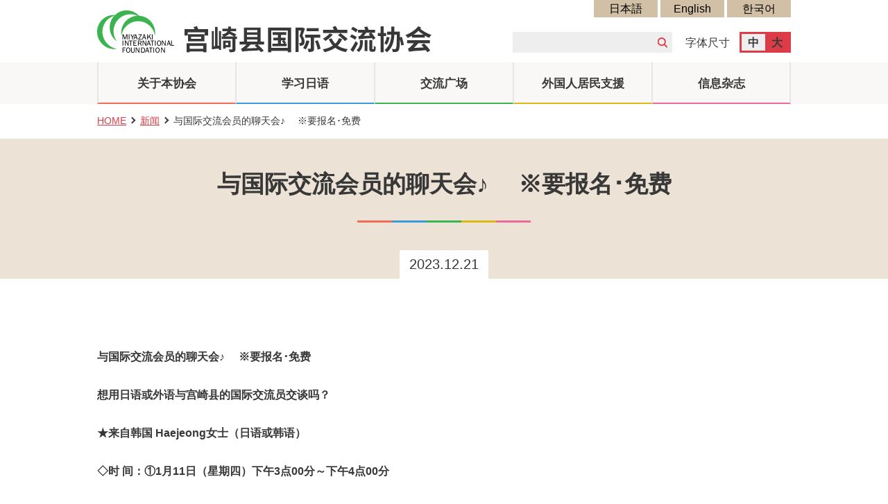

--- FILE ---
content_type: text/html; charset=UTF-8
request_url: https://www.mif.or.jp/chinese/news/4233/
body_size: 20671
content:
<!DOCTYPE html>
<html lang="ja">
<head>

	<!-- Global site tag (gtag.js) - Google Analytics -->
	<script async src="https://www.googletagmanager.com/gtag/js?id=UA-158338779-1"></script>
	<script>
	  window.dataLayer = window.dataLayer || [];
	  function gtag(){dataLayer.push(arguments);}
	  gtag('js', new Date());

	  gtag('config', 'UA-158338779-1');
	</script>

	<!-- Google tag (gtag.js) -->
	<script async src="https://www.googletagmanager.com/gtag/js?id=G-16KZT323EN"></script>
	<script>
		window.dataLayer = window.dataLayer || [];
		function gtag(){dataLayer.push(arguments);}
		gtag('js', new Date());

		gtag('config', 'G-16KZT323EN');
	</script>

	<meta charset="UTF-8">

	<meta name="viewport" content="width=device-width, initial-scale=1.0">
	<meta name="format-detection" content="telephone=no,address=no,email=no">
	<meta name="description" content="Welcome to the Miyazaki International Foundation website! This site is created to help you with your needs and daily living in Miyazaki. We welcome you to come learn about Miyazaki, make friends and share your useful tips with us!">
	<meta name="keywords" content="Miyazaki,International,Foundation,">
	<meta http-equiv="X-UA-Compatible" content="IE=edge">

	<link rel="shortcut icon" href="https://www.mif.or.jp/common/images/favicon.ico" type="image/x-icon">

	<link href="https://www.mif.or.jp/common/css/theme_cn.css" type="text/css" rel="stylesheet" media="all">
		<link href="https://www.mif.or.jp/common/css/sec_cn.css" type="text/css" rel="stylesheet" media="all">
	
	<!-- jquery -->
	<script src="https://www.mif.or.jp/common/js/jquery-3.3.1.min.js"></script>
	<!-- scroll -->
	<script src="https://www.mif.or.jp/common/js/smooth-scroll.polyfills.min.js"></script>

	<!-- common -->
	<script src="https://www.mif.or.jp/common/js/common.js"></script>

	<!-- facebook埋め込み -->
	
	<!-- futomi -->
	<SCRIPT Language="JavaScript">
	<!--
	document.write("<img src='//www.mif.or.jp/cgi/acc/acclog.cgi?");
	document.write("referrer="+document.referrer+"&");
	document.write("width="+screen.width+"&");
	document.write("height="+screen.height+"&");
	document.write("color="+screen.colorDepth+"'>");
	// -->	
	</SCRIPT>

	<title>与国际交流会员的聊天会♪ 　※要报名･免费  |  宫崎县国际交流协会 [中文]</title>
<link rel='dns-prefetch' href='//s.w.org' />
<link rel="alternate" type="application/rss+xml" title="宫崎县国际交流协会 [中文] &raquo; Feed" href="https://www.mif.or.jp/chinese/feed/" />
<link rel="alternate" type="application/rss+xml" title="宫崎县国际交流协会 [中文] &raquo; 评论Feed" href="https://www.mif.or.jp/chinese/comments/feed/" />
<link rel="alternate" type="application/rss+xml" title="宫崎县国际交流协会 [中文] &raquo; 与国际交流会员的聊天会♪ 　※要报名･免费评论Feed" href="https://www.mif.or.jp/chinese/news/4233/feed/" />
		<script type="text/javascript">
			window._wpemojiSettings = {"baseUrl":"https:\/\/s.w.org\/images\/core\/emoji\/12.0.0-1\/72x72\/","ext":".png","svgUrl":"https:\/\/s.w.org\/images\/core\/emoji\/12.0.0-1\/svg\/","svgExt":".svg","source":{"concatemoji":"https:\/\/www.mif.or.jp\/chinese\/wp-includes\/js\/wp-emoji-release.min.js?ver=5.3.2"}};
			!function(e,a,t){var r,n,o,i,p=a.createElement("canvas"),s=p.getContext&&p.getContext("2d");function c(e,t){var a=String.fromCharCode;s.clearRect(0,0,p.width,p.height),s.fillText(a.apply(this,e),0,0);var r=p.toDataURL();return s.clearRect(0,0,p.width,p.height),s.fillText(a.apply(this,t),0,0),r===p.toDataURL()}function l(e){if(!s||!s.fillText)return!1;switch(s.textBaseline="top",s.font="600 32px Arial",e){case"flag":return!c([127987,65039,8205,9895,65039],[127987,65039,8203,9895,65039])&&(!c([55356,56826,55356,56819],[55356,56826,8203,55356,56819])&&!c([55356,57332,56128,56423,56128,56418,56128,56421,56128,56430,56128,56423,56128,56447],[55356,57332,8203,56128,56423,8203,56128,56418,8203,56128,56421,8203,56128,56430,8203,56128,56423,8203,56128,56447]));case"emoji":return!c([55357,56424,55356,57342,8205,55358,56605,8205,55357,56424,55356,57340],[55357,56424,55356,57342,8203,55358,56605,8203,55357,56424,55356,57340])}return!1}function d(e){var t=a.createElement("script");t.src=e,t.defer=t.type="text/javascript",a.getElementsByTagName("head")[0].appendChild(t)}for(i=Array("flag","emoji"),t.supports={everything:!0,everythingExceptFlag:!0},o=0;o<i.length;o++)t.supports[i[o]]=l(i[o]),t.supports.everything=t.supports.everything&&t.supports[i[o]],"flag"!==i[o]&&(t.supports.everythingExceptFlag=t.supports.everythingExceptFlag&&t.supports[i[o]]);t.supports.everythingExceptFlag=t.supports.everythingExceptFlag&&!t.supports.flag,t.DOMReady=!1,t.readyCallback=function(){t.DOMReady=!0},t.supports.everything||(n=function(){t.readyCallback()},a.addEventListener?(a.addEventListener("DOMContentLoaded",n,!1),e.addEventListener("load",n,!1)):(e.attachEvent("onload",n),a.attachEvent("onreadystatechange",function(){"complete"===a.readyState&&t.readyCallback()})),(r=t.source||{}).concatemoji?d(r.concatemoji):r.wpemoji&&r.twemoji&&(d(r.twemoji),d(r.wpemoji)))}(window,document,window._wpemojiSettings);
		</script>
		<style type="text/css">
img.wp-smiley,
img.emoji {
	display: inline !important;
	border: none !important;
	box-shadow: none !important;
	height: 1em !important;
	width: 1em !important;
	margin: 0 .07em !important;
	vertical-align: -0.1em !important;
	background: none !important;
	padding: 0 !important;
}
</style>
	<link rel='stylesheet' id='wp-block-library-css'  href='https://www.mif.or.jp/chinese/wp-includes/css/dist/block-library/style.min.css?ver=5.3.2' type='text/css' media='all' />
<link rel='stylesheet' id='dashicons-css'  href='https://www.mif.or.jp/chinese/wp-includes/css/dashicons.min.css?ver=5.3.2' type='text/css' media='all' />
<link rel='stylesheet' id='my-calendar-reset-css'  href='https://www.mif.or.jp/chinese/wp-content/plugins/my-calendar/css/reset.css?ver=5.3.2' type='text/css' media='all' />
<link rel='stylesheet' id='my-calendar-style-css'  href='https://www.mif.or.jp/chinese/wp-content/plugins/my-calendar/styles/twentyeighteen.css?ver=5.3.2' type='text/css' media='all' />
<link rel='stylesheet' id='miftheme-style-css'  href='https://www.mif.or.jp/chinese/wp-content/themes/miftheme_cn/style.css?ver=5.3.2' type='text/css' media='all' />
<!--n2css--><script type='text/javascript' src='https://www.mif.or.jp/chinese/wp-includes/js/jquery/jquery.js?ver=1.12.4-wp'></script>
<script type='text/javascript' src='https://www.mif.or.jp/chinese/wp-includes/js/jquery/jquery-migrate.min.js?ver=1.4.1'></script>
<link rel='https://api.w.org/' href='https://www.mif.or.jp/chinese/wp-json/' />
<link rel="EditURI" type="application/rsd+xml" title="RSD" href="https://www.mif.or.jp/chinese/xmlrpc.php?rsd" />
<link rel="wlwmanifest" type="application/wlwmanifest+xml" href="https://www.mif.or.jp/chinese/wp-includes/wlwmanifest.xml" /> 
<link rel='prev' title='与国际交流会员的聊天会♪ 　※要报名･免费' href='https://www.mif.or.jp/chinese/news/4205/' />
<link rel='next' title='与国际交流会员的聊天会♪ 　※要报名･免费' href='https://www.mif.or.jp/chinese/news/4255/' />
<meta name="generator" content="WordPress 5.3.2" />
<link rel="canonical" href="https://www.mif.or.jp/chinese/news/4233/" />
<link rel='shortlink' href='https://www.mif.or.jp/chinese/?p=4233' />
<link rel="alternate" type="application/json+oembed" href="https://www.mif.or.jp/chinese/wp-json/oembed/1.0/embed?url=https%3A%2F%2Fwww.mif.or.jp%2Fchinese%2Fnews%2F4233%2F" />
<link rel="alternate" type="text/xml+oembed" href="https://www.mif.or.jp/chinese/wp-json/oembed/1.0/embed?url=https%3A%2F%2Fwww.mif.or.jp%2Fchinese%2Fnews%2F4233%2F&#038;format=xml" />

<style type="text/css">
<!--
/* Styles by My Calendar - Joseph C Dolson http://www.joedolson.com/ */

.mc-main .mc_general .event-title, .mc-main .mc_general .event-title a { background: #ffffcc; color: #000000; }
.mc-main .mc_general .event-title a:hover, .mc-main .mc_general .event-title a:focus { background: #ffffff;}
.mc-main .mc_closed .event-title, .mc-main .mc_closed .event-title a { background: #f28282; color: #000000; }
.mc-main .mc_closed .event-title a:hover, .mc-main .mc_closed .event-title a:focus { background: #ffb5b5;}
.mc-event-visible {
	display: block!important;
}
.mc-main {--primary-dark: #313233; --primary-light: #fff; --secondary-light: #fff; --secondary-dark: #000; --highlight-dark: #666; --highlight-light: #efefef; }
-->
</style><link rel="pingback" href="https://www.mif.or.jp/chinese/xmlrpc.php"><style type="text/css">.recentcomments a{display:inline !important;padding:0 !important;margin:0 !important;}</style></head>

<body>
	<!-- facebook埋め込み -->
	
<!-- wrap start -->
<div id="wrap">

	<noscript>
		<p>JavaScriptが無効なため一部の機能が動作しません。動作させるためにはJavaScriptを有効にしてください。またはブラウザの機能をご利用ください。</p>
	</noscript>

	<!-- header -->
	<header class="themeHeader">
		<div class="inner">
						<div class="logo"><a href="https://www.mif.or.jp/chinese/">
				<img class="pc" src="https://www.mif.or.jp/common/images/union/logo_cn.gif" width="497" height="61" alt="宫崎县国际交流协会">
				<img class="sp" src="https://www.mif.or.jp/common/images/union/sp/logo_cn.png" width="100%" height="auto" alt="宫崎县国际交流协会">
			</a></div>
						<ul class="headerTop pc">
				<li><a href="https://www.mif.or.jp/">日本語</a></li>
				<li><a href="https://www.mif.or.jp/english/">English</a></li>
				<li><a href="https://www.mif.or.jp/korean/">한국어</a></li>
			</ul>
			<div class="headerBtm pc">
				<form role="search" method="get" id="searchform" class="searchform" action="https://www.mif.or.jp/chinese/">
	<div>
		<label class="screen-reader-text" for="s"></label>
		<input type="text" value="" name="s" id="s" />
		<input type="submit" id="searchsubmit" value="搜索" />
	</div>
</form>
				<p>字体尺寸</p>
				<ul class="fontSize fontsizeM">
					<li class="fontM current">中</li>
					<li class="fontL">大</li>
				</ul>
			</div>
		</div>
		<button type="button" id="navBtn" class="hamburger sp">
			<span class="bdr"></span>
			<span class="bdr"></span>
			<span class="bdr"></span>
		</button>
		<nav>
			<div class="searchArea sp">
				<form role="search" method="get" id="searchform" class="searchform" action="https://www.mif.or.jp/chinese/">
	<div>
		<label class="screen-reader-text" for="s"></label>
		<input type="text" value="" name="s" id="s" />
		<input type="submit" id="searchsubmit" value="搜索" />
	</div>
</form>
			</div>
			<ul class="inner">
				<li>
					<span>关于本协会</span>
					<ul class="secondNav">
						<li><a href="https://www.mif.or.jp/chinese/mif-info/">宫崎县国际交流协会</a></li>
						<li><a href="https://www.mif.or.jp/chinese/plaza/">宫崎国际广场・图书目录</a></li>
						<li><a href="https://www.mif.or.jp/chinese/membership/">赞助会员募集・请求捐款</a></li>
						<li><a href="https://www.mif.or.jp/chinese/volunteer/">对志愿服务有兴趣的人</a></li>
						<li><a href="https://www.mif.or.jp/chinese/flag/">出借国旗</a></li>
						<li><a href="https://www.mif.or.jp/chinese/education/">什么是“世界之箱”？</a></li>
						<li><a href="https://www.mif.or.jp/chinese/links/">链接</a></li>
					</ul>
				</li>
				<li>
					<span>学习日语</span>
					<ul class="secondNav">
						<li><a href="https://www.mif.or.jp/chinese/japanese-classes/">日语课程</a></li>
						<li><a href="https://www.mif.or.jp/chinese/japanese-e-learning/">介绍日语志愿者</a></li>
						<li><a href="https://www.mif.or.jp/chinese/japanese-learning-foundation/">在线学习日语</a></li>
					</ul>
				</li>
				<li>
					<span>交流广场</span>
					<ul class="secondNav">
						<li><a href="https://www.mif.or.jp/chinese/message-forum/">关于交流广场</a></li>
						<li><a href="https://www.mif.or.jp/chinese/alternating/">交流广场布告栏</a></li>
						<li><a href="https://www.mif.or.jp/chinese/contact/">信息刊登请求</a></li>
					</ul>
				</li>
				<li>
					<span>外国人居民支援</span>
					<ul class="secondNav">
						<li><a href="https://www.mif.or.jp/chinese/living-guidebook/">为宫崎县的外国居民提供的生活信息</a></li>
						<li><a href="https://www.mif.or.jp/chinese/daily-life-helpline/daily-life-helpline-chinese/">生活咨询</a></li>
						<li><a href="https://www.mif.or.jp/chinese/multilingual-living-information/">生活就业指南</a></li>
						<li><a href="https://www.mif.or.jp/chinese/safety-tips-for-travelers/">旅客必备的安全知识</a></li>
						<li><a href="https://www.mif.or.jp/disaster-prevention-pamphlet/">防灾手册</a></li>
						<li><a href="https://www.mif.or.jp/chinese/medical-handbook/">医疗手册</a></li>
						<li><a href="https://www.mif.or.jp/chinese/urgent-care-locations/">夜间救急中心等</a></li>
						<li><a href="https://www.mif.or.jp/chinese/live-risk-prediction-training/">外国人交通安全视频</a></li>
					</ul>
				</li>
				<li>
					<span>信息杂志</span>
					<ul class="secondNav">
						<li><a href="https://www.mif.or.jp/south-wind/">南风(日语)</a></li>
						<li><a href="https://www.mif.or.jp/chinese/plaza-news/">交流简讯</a></li>
						<li><a href="https://www.mif.or.jp/chinese/living-in-miyazaki/">在宫崎生活</a></li>
					</ul>
				</li>
				<li class="sp"><span>外语</span></li>
				<li class="sp"><a href="https://www.mif.or.jp/">日本語</a></li>
				<li class="sp"><a href="https://www.mif.or.jp/english/">English</a></li>
				<li class="sp"><a href="https://www.mif.or.jp/korean/">한국어</a></li>
			</ul>
		</nav>
	</header>
	<!-- /header -->
<!-- contents -->
<main>

	<!-- mainTtl -->
	<section class="breadcrumb">
		<ul class="inner"><li><a href="https://www.mif.or.jp/chinese">HOME</a></li><li><a href="https://www.mif.or.jp/chinese/news/">新闻</a></li><li>与国际交流会员的聊天会♪ 　※要报名･免费</li></ul>	</section>
	<!-- /mainTtl -->

	<!-- pageCont -->
	<section class="pageCont">

		
<article id="post-4233" class="post-4233 post type-post status-publish format-standard hentry category-news">
	<header class="entry-header">
		<h1 class="entry-title">与国际交流会员的聊天会♪ 　※要报名･免费</h1><span class="day">2023.12.21</span>	</header><!-- .entry-header -->

	
	<div class="entry-content">
		
<p>与国际交流会员的聊天会♪ 　※要报名･免费</p>



<p>想用日语或外语与宫崎县的国际交流员交谈吗？</p>



<p>★来自韩国 Haejeong女士（日语或韩语）</p>



<p>◇时 间：①1月11日（星期四）下午3点00分～下午4点00分 </p>



<p>&nbsp;&nbsp;&nbsp;&nbsp;&nbsp;&nbsp;&nbsp;&nbsp;&nbsp;&nbsp;&nbsp;&nbsp;&nbsp; &nbsp;②1月25日（星期四）下午3点00分～下午4点00分</p>



<p>◇报名截止日期：①1月9日（星期二） ②1月18日（星期四）</p>



<p>◇地 点：Carino宫崎　地下一楼　　宫崎国际PLAZA</p>



<p>◇定&nbsp;
员：4人(优先考虑参加次数较少的朋友，以先后顺序为准)　　　　</p>



<p>※请通过电话或到本协会窗口报名。 </p>



<p>◇报名/咨询：(公财)宮崎县国际交流协会  Tel 0985-32-8457  Email miyainfo@mif.or.jp </p>
	</div><!-- .entry-content -->
</article><!-- #post-4233 -->

	</section>
	<!-- /pageCont -->

</main>
<!-- /contents -->


<!-- footer -->
<footer class="themeFooter">
	<a href="#wrap" class="btnTotop"><span>PAGE TOP</span></a>
	<div class="inner">
		<nav class="ftNav cf pc">
			<dl>
				<dt>关于本协会</dt>
				<dd><a href="https://www.mif.or.jp/chinese/mif-info/">宫崎县国际交流协会</a></dd>
				<dd><a href="https://www.mif.or.jp/chinese/plaza/">宫崎国际广场・图书目录</a></dd>
				<dd><a href="https://www.mif.or.jp/chinese/membership/">赞助会员募集・请求捐款</a></dd>
				<dd><a href="https://www.mif.or.jp/chinese/volunteer/">对志愿服务有兴趣的人</a></dd>
				<dd><a href="https://www.mif.or.jp/chinese/flag/">出借国旗</a></dd>
				<dd><a href="https://www.mif.or.jp/chinese/education/">什么是“世界之箱”？</a></dd>
				<dd><a href="https://www.mif.or.jp/chinese/links/">链接</a></dd>
			</dl>
			<dl>
				<dt>学习日语</dt>
				<dd><a href="https://www.mif.or.jp/chinese/japanese-classes/">日语课程</a></dd>
				<dd><a href="https://www.mif.or.jp/chinese/japanese-e-learning/">介绍日语志愿者</a></dd>
				<dd><a href="https://www.mif.or.jp/chinese/japanese-learning-foundation/">在线学习日语</a></dd>
				<dt>交流广场</dt>
				<dd><a href="https://www.mif.or.jp/chinese/message-forum/">关于交流广场</a></dd>
				<dd><a href="https://www.mif.or.jp/chinese/alternating/">交流广场布告栏</a></dd>
				<dd><a href="https://www.mif.or.jp/chinese//contact/">信息刊登请求</a></dd>
			</dl>
			<dl>
				<dt>外国人居民支援</dt>
				<dd><a href="https://www.mif.or.jp/chinese/living-guidebook/">为宫崎县的外国居民提供的生活信息</a></dd>
				<dd><a href="https://www.mif.or.jp/chinese/daily-life-helpline/daily-life-helpline-chinese/">生活咨询</a></dd>
				<dd><a href="https://www.mif.or.jp/chinese/multilingual-living-information/">生活就业指南</a></dd>
				<dd><a href="https://www.mif.or.jp/chinese/safety-tips-for-travelers/">旅客必备的安全知识</a></dd>
				<dd><a href="https://www.mif.or.jp/disaster-prevention-pamphlet/">防灾手册</a></dd>
				<dd><a href="https://www.mif.or.jp/chinese/medical-handbook/">医疗手册</a></dd>
				<dd><a href="https://www.mif.or.jp/chinese/urgent-care-locations/">夜间救急中心等</a></dd>
				<dd><a href="https://www.mif.or.jp/chinese/live-risk-prediction-training/">外国人交通安全视频</a></dd>
			</dl>
		</nav>
		<nav class="ftNav02 cf pc">
			<dl>
				<dt>信息杂志</dt>
				<dd><a href="https://www.mif.or.jp/south-wind/">南风(日语)</a></dd>
				<dd><a href="https://www.mif.or.jp/chinese/plaza-news/">交流简讯</a></dd>
				<dd><a href="https://www.mif.or.jp/chinese/living-in-miyazaki/">在宫崎生活</a></dd>
			</dl>
			<dl>
				<dt>外语</dt>
				<dd><a href="https://www.mif.or.jp/">日本語</a></dd>
				<dd><a href="https://www.mif.or.jp/english/">English</a></dd>
				<dd><a href="https://www.mif.or.jp/korean/">한국어</a></dd>
			</dl>
		</nav>
		<address>
			<div class="logo">
				<img class="pc" src="https://www.mif.or.jp/common/images/union/logo_ft_cn.png" width="344" height="51" alt="MIYAZAKI INTERNATIONAL FOUNDATION">
				<img class="sp" src="https://www.mif.or.jp/common/images/union/sp/logo_cn.png" width="100%" height="auto" alt="MIYAZAKI INTERNATIONAL FOUNDATION">
			</div>
			<p>〒880-0805 日本宫崎县宫崎市橘通东 4-8-1<br>
				Carino宫崎地下1楼<br>
				TEL 0985-32-8457 / FAX 0985-32-8512<br>
				miyainfo@mif.or.jp</p>
		</address>
	</div>
	<div class="copy">
		<p class="inner">©️ MIYAZAKI INTERNATIONAL FOUNDATION. All Rights Reserved.</p>
	</div>
</footer>
<!-- /footer -->

</div>
<!-- /wrap -->

<script type='text/javascript' src='https://www.mif.or.jp/chinese/wp-content/themes/miftheme_cn/js/navigation.js?ver=20151215'></script>
<script type='text/javascript' src='https://www.mif.or.jp/chinese/wp-content/themes/miftheme_cn/js/skip-link-focus-fix.js?ver=20151215'></script>
<script type='text/javascript' src='https://www.mif.or.jp/chinese/wp-includes/js/comment-reply.min.js?ver=5.3.2'></script>
<script type='text/javascript' src='https://www.mif.or.jp/chinese/wp-includes/js/wp-embed.min.js?ver=5.3.2'></script>
<script type='text/javascript'>
/* <![CDATA[ */
var mclist = "true";
/* ]]> */
</script>
<script type='text/javascript' src='https://www.mif.or.jp/chinese/wp-content/plugins/my-calendar/js/mc-list.js?ver=5.3.2'></script>
<script type='text/javascript'>
/* <![CDATA[ */
var mcAjax = "true";
/* ]]> */
</script>
<script type='text/javascript' src='https://www.mif.or.jp/chinese/wp-content/plugins/my-calendar/js/mc-ajax.js?ver=5.3.2'></script>
<script type='text/javascript'>
/* <![CDATA[ */
var my_calendar = {"newWindow":"Opens in new tab"};
/* ]]> */
</script>
<script type='text/javascript' src='https://www.mif.or.jp/chinese/wp-content/plugins/my-calendar/js/mcjs.js?ver=5.3.2'></script>
<script src="https://cdn.jsdelivr.net/npm/js-cookie@2/src/js.cookie.min.js"></script>
<!-- fontsize -->
<script src="https://www.mif.or.jp/common/js/fontsize.js"></script>

</body>
</html>


--- FILE ---
content_type: text/css
request_url: https://www.mif.or.jp/common/css/theme_cn.css
body_size: 45651
content:
@charset "UTF-8";
/*=================================================================*/
/* 全デバイス共通                                                                                           */
/*=================================================================*/
/*	futomiの画像消去
---------------------------------------------------------------*/
body > img:first-child {
	position: absolute;
}

/*	reset
---------------------------------------------------------------*/
* {
	padding: 0px;
	margin: 0px;
	font-family: 'Segoe UI',SegoeUI,'Microsoft YaHei',微软雅黑,"Helvetica Neue",Helvetica,Arial,sans-serif;
}

/*	img
---------------------------------------------------------------*/
img {
	border: none;
	vertical-align: middle;
}

/*	table
----------------------------------------------------*/
table {
	border-collapse: collapse;
	border-spacing: 0;
	font-size: 100%;
}

/*	clearfix
---------------------------------------------------------------*/
.cf:after {
	content: "";
	display: block;
	height: 0;
	clear: both;
	visibility: hidden;
}

.cf {
	display: inline-block;
}

/* Hides from IE-mac \*/
* html .cf {
	height: 1%;
}

.cf {
	display: block;
}

/* End hide from IE-mac */
/*	link
---------------------------------------------------------------*/
a,
a:visited,
a:active {
	color: #000000;
	text-decoration: none;
	transition: all 0.5s ease;
}

@media screen and (min-width: 769px) {
	a:hover {
		opacity: 0.6;
	}
}

/*	color
---------------------------------------------------------------*/
#wrap .red {
	color: #cc2020;
}
#wrap .red span {
	font-weight: normal;
	font-size: 1.2rem;
}

/*	font size
---------------------------------------------------------------*/
.xsmall {
	font-size: 75%;
}

.small {
	font-size: 90%;
}

.large {
	font-size: 125%;
}

/*	align
---------------------------------------------------------------*/
#wrap .center {
	text-align: center;
}

#wrap .left {
	text-align: left;
}

#wrap .right {
	text-align: right;
}

/*	float
---------------------------------------------------------------*/
#wrap .fleft {
	float: left;
}

#wrap .fright {
	float: right;
}

/*	space
---------------------------------------------------------------*/
#wrap .mb0 {
	margin-bottom: 0 !important;
}

#wrap .mb10 {
	margin-bottom: 10px;
}

#wrap .mb15 {
	margin-bottom: 15px;
}

#wrap .mb30 {
	margin-bottom: 30px;
}

#wrap .mb50 {
	margin-bottom: 50px;
}

/*	ul
---------------------------------------------------------------*/
li {
	list-style-type: none;
}

/*	p
---------------------------------------------------------------*/
p {
	color: #383838;
}

/*=================================================================*/
body {
	line-height: 160%;
	margin: 0 auto;
	text-align: left;
	/*font-family: "游ゴシック体", YuGothic, "游ゴシック", "Yu Gothic", "メイリオ", Meiryo, "ヒラギノ角ゴ Pro W3", "Hiragino Kaku Gothic Pro", "ＭＳ Ｐゴシック", "MS PGothic", sans-serif;*/
	font-weight: 500;
	color: #383838;
	background: #fff;
	word-break: keep-all;
  line-break: strict;
  word-wrap: break-word;
  overflow-wrap: break-word;
}

/*******************************************************************/
/* PC */
/*******************************************************************/
@media screen and (min-width: 769px) {
	/*<start>==========================================================*/
	html {
		height: 100%;
		font-size: 62.5%;
	}
	/*10px相当にreset*/
	body {
		height: 100%;
		margin: 0;
		font-size: 16px;
		font-size: 1.6rem;
		font-weight: 500;
		overflow-y: scroll;
		min-width: 1000px;
	}
	.sp, .hamburger {
		display: none !important;
	}
	.inner {
		width: 1000px;
		margin: 0 auto;
	}
	/*=================================================================*/
	/*	header */
	/*=================================================================*/
	header.themeHeader {
		height: 150px;
		width: 100%;
		box-sizing: border-box;
		background: #fff;
		text-align: left;
	}
	header.themeHeader div.inner {
		position: relative;
		padding: 15px 0 14px;
	}

	header.themeHeader ul.headerTop {
		position: absolute;
		top: 0;
		right: 0;
	}
	header.themeHeader ul.headerTop li {
		display: inline-block;
		width: 92px;
		height: 36px;
		font-size: 0;
	}
	header.themeHeader ul.headerTop li a {
		display: block;
		background: #d1c0a5;
		text-align: center;
		font-size: 1.6rem;
	}

	header.themeHeader .headerBtm {
		position: absolute;
		bottom: 14px;
		right: 0;
	}
	header.themeHeader .headerBtm form { display: inline-block; }
	header.themeHeader .headerBtm form {
		width: 230px;
		height: 30px;
		box-sizing: border-box;
		padding: 3px 5px;
		border: 0;
		background: #eeeeee;
	}
	header.themeHeader .headerBtm form input[type="text"] {
		width: 200px;
		border: 0;
		background: #eeeeee;
		font-size: 1.6rem;
	}
	header.themeHeader .headerBtm form input[type="text"]:focus,
	header.themeHeader .headerBtm form #searchsubmit:focus {
		outline: 0;
	}
	header.themeHeader .headerBtm form #searchsubmit {
		width: 14px;
		height: 15px;
		border: 0;
		background: url(../images/union/icon_search_cn.gif) no-repeat;
		text-indent: -9999px;
		cursor: pointer;
	}
	header.themeHeader .headerBtm p {
		display: inline-block;
		margin: 0 10px 0 15px;
	}
	header.themeHeader .headerBtm ul {
		display: inline-block;
		position: relative;
		width: 74px;
		height: 30px;
		padding: 3px;
		box-sizing: border-box;
		font-size: 0;
		background: #db3c47;
	}
	header.themeHeader .headerBtm ul::after {
		position: absolute;
		top: 3px;
		left: 3px;
		width: 34px;
		height: 24px;
		background-color: #eeeeee;
		z-index: 2;
		transition: all 0.5s ease;
		content: '';
	}
	header.themeHeader .headerBtm ul.fontsizeM::after {
		left: 3px;
	}
	header.themeHeader .headerBtm ul.fontsizeL::after {
		left: 37px;
	}
	header.themeHeader .headerBtm ul li {
		position: relative;
		display: inline-block;
		width: 34px;
		height: 24px;
		font-size: 1.6rem;
		font-weight: bold;
		text-align: center;
		cursor: pointer;
		z-index: 3;
	}

	/*	nav
	---------------------------------------------------------------*/
	header.themeHeader nav {
		background: #f9f8f6;
	}
	header nav > ul {
		position: relative;
		display: flex;
		flex-wrap: nowrap;
	}
	header.themeHeader nav > ul > li {
		width: 200px;
		height: 60px;
		padding-top: 20px;
		box-sizing: border-box;
		text-align: center;
		-webkit-transition: all .4s ease;
		transition: all .4s ease;
	}
	header nav > ul > li:first-child {
		border-left: 2px solid #e6e5e3;
		border-right: 1px solid #e6e5e3;
		border-bottom: 2px solid #ee6d53;
	}
	header.themeHeader nav > ul > li:first-child:hover { background: #f3b2a4; }
	header.themeHeader nav > ul > li:nth-child(2) {
		/*width: 135px;*/
		border-left: 1px solid #e6e5e3;
		border-right: 1px solid #e6e5e3;
		border-bottom: 2px solid #3c9adb;
	}
	header.themeHeader nav > ul > li:nth-child(2):hover { background: #9ac9e8; }
	header.themeHeader nav > ul > li:nth-child(3) {
		/*width: 190px;*/
		border-left: 1px solid #e6e5e3;
		border-right: 1px solid #e6e5e3;
		border-bottom: 2px solid #3bb34e;
	}
	header.themeHeader nav > ul > li:nth-child(3):hover { background: #9ad5a2; }
	header.themeHeader nav > ul > li:nth-child(4) {
		/*width: 300px;*/
		border-left: 1px solid #e6e5e3;
		border-right: 1px solid #e6e5e3;
		border-bottom: 2px solid #dcb914;
	}
	header.themeHeader nav > ul > li:nth-child(4):hover { background: #ead885; }
	header.themeHeader nav > ul > li:nth-child(5) {
		/*width: 236px;*/
		border-left: 1px solid #e6e5e3;
		border-right: 2px solid #e6e5e3;
		border-bottom: 2px solid #e96b97;
	}
	header.themeHeader nav > ul > li:nth-child(5):hover { background: #f1b1c6; }


	header.themeHeader nav > ul > li > span {
		display: block;
		height: 100%;
		font-size: 1.7rem;
		line-height: 130%;
		font-weight: bold;
		cursor: pointer;
	}
	header.themeHeader nav > ul > li:hover ul {
		top: 60px;
		visibility: visible;
		opacity: 1;
	}


	header.themeHeader nav ul li ul {
		position: absolute;
		top: 60px;
		left: 0;
		box-sizing: border-box;
		width: 100%;
		padding: 33px 35px;
		-webkit-transition: all .4s ease;
		transition: all .4s ease;
		visibility: hidden;
		opacity: 0;
		z-index: 1;
		text-align: left;
		font-size: 0;
		transition-delay: 0.5s;
	}
	header.themeHeader nav ul li:first-child ul { background: #d74d31; }
	header.themeHeader nav ul li:nth-child(2) ul { background: #2e81ba; }
	header.themeHeader nav ul li:nth-child(3) ul { background: #2c953c; }
	header.themeHeader nav ul li:nth-child(4) ul { background: #bc9f16; }
	header.themeHeader nav ul li:nth-child(5) ul { background: #c9527c; }
	header.themeHeader nav > ul > li:hover ul {
		top: 60px;
		visibility: visible;
		opacity: 1;
	}
	header.themeHeader nav ul li ul.secondNav li {
		display: inline-block;
		width: 447px;
		background: #f9f8f6;
		margin-right: 36px;
		margin-bottom: 5px;
	}
	header.themeHeader nav ul li ul.secondNav li:nth-child(2n) {
		margin-right: 0;
	}
	header.themeHeader nav ul li ul.secondNav li a {
		display: block;
		height: 48px;
		padding-top: 12px;
		box-sizing: border-box;
		text-align: center;
		font-size: 1.6rem;
	}
	header.themeHeader nav ul li:first-child ul.secondNav li a:hover { background: #f3b2a4; }
	header.themeHeader nav ul li:nth-child(2) ul.secondNav li a:hover { background: #9ac9e8; }
	header.themeHeader nav ul li:nth-child(3) ul.secondNav li a:hover { background: #9ad5a2; }
	header.themeHeader nav ul li:nth-child(4) ul.secondNav li a:hover { background: #ead885; }
	header.themeHeader nav ul li:last-child ul.secondNav li a:hover { background: #f1b1c6; }

	/*=================================================================*/
	/*	article */
	/*=================================================================*/

	/*	btn
	---------------------------------------------------------------*/
	div.btn { text-align: center; }
	div.btn a {
		display: inline-block;
		position: relative;
		padding-right: 56px;
		font-size: 1.8rem;
		color: #db3c47;
		font-weight: bold;
		/*font-family: arial, sans-serif;*/
	}
	div.btn a::before {
		position: absolute;
		bottom: 7px;
		right: 0;
		width: 30px;
		height: 2px;
		background: #db3c47;
		content: '';
	}
	div.btn a::after {
		position: absolute;
		bottom: 11px;
		right: 0;
		width: 15px;
		height: 2px;
		background: #db3c47;
		transform: rotate(35deg);
		content: '';
	}

	/*	xlsx,pdf,doc,a
	---------------------------------------------------------------*/
	a[href$=".xls"]::after, a[href$=".xlsx"]::after {
		display: inline-block;
		width: 50px;
		margin-left: 20px;
		border: 2px solid #db3c47;
		content: 'xlsx';
		font-size: 1.4rem;
		color: #db3c47;
		line-height: 100%;
		text-align: center;
	}
	a[href$=".doc"]::after, a[href$=".docx"]::after {
		display: inline-block;
		width: 50px;
		margin-left: 20px;
		border: 2px solid #db3c47;
		content: 'doc';
		font-size: 1.4rem;
		color: #db3c47;
		line-height: 100%;
		text-align: center;
	}
	a[href$=".pdf"]::after {
		display: inline-block;
		width: 50px;
		margin-left: 20px;
		border: 2px solid #db3c47;
		content: 'pdf';
		font-size: 1.4rem;
		color: #db3c47;
		line-height: 100%;
		text-align: center;
	}
	.entry-content a.gaibu {
		position: relative;
	}
	.entry-content a.gaibu::after {
		position: absolute;
		right: -20px;
		top: 2px;
		width: 13px;
		height: 12px;
		background: url(../images/sec/icon_link_cn.gif);
		content: '';
	}

	/*	 My Calendar
	---------------------------------------------------------------*/
	.mc-main .my-calendar-header {
		margin-bottom: 40px;
		text-align: center;
	}
	.mc-main .my-calendar-header .my-calendar-nav ul li, .mc-main .category-key ul li, .mc-main .mc-export ul li { margin: 0 120px; }
	.mc-main .my-calendar-header .my-calendar-nav ul li::before {
		width: 0;
		height: 0;
	}
	.mc-main .my-calendar-header .my-calendar-nav .my-calendar-prev a,
	.mc-main .my-calendar-header .my-calendar-nav .my-calendar-next a {
		border-radius: 0;
		border: 0;
		background: #ece3d6;
		width: 30px;
		height: 30px;
		display: block;
		box-shadow: none;
		padding: 3px 0 0 0;
	}
	.mc-main table.my-calendar-table caption {
		position: absolute;
		top: -73px;
		left: 0;
		right: 0;
		width: 200px;
		margin: auto;
		text-align: center;
		color: #383838;
	}
	.mc-main table.my-calendar-table tr { border: 0; }
	.mc-main table.my-calendar-table th {
		background: #fff!important;
		color: #383838!important;
		padding: 10px 0;
	}
	.mc-main table.my-calendar-table th.sun,
	.mc-main table.my-calendar-table td:nth-child(7n+1) .mc-date { color: #b33535!important; }
	.mc-main table.my-calendar-table th.sat,
	.mc-main table.my-calendar-table td:nth-child(7n) .mc-date { color: #0070bd!important; }
	.mc-main table.my-calendar-table td {
		border: 1px solid #ece3d6!important;
		height: 81px;
		background: #fff;
	}
	.mc-main table.my-calendar-table .has-events .mc-date {
		background: #fff!important;
		color: #383838!important;
		font-weight: normal!important;
	}
	.mc-main table.my-calendar-table .current-day .mc-date {
		background: #ece3d6!important;
		color: #383838!important;
		font-style: normal;
		box-shadow: none;
	}
	.mc-main table.my-calendar-table .mc_general h3.event-title {
		padding: 2px;
		background: none;
		border-left: 0;
		margin-bottom: 0!important;
		font-size: 1.4rem;
	}
	.mc-main table.my-calendar-table .mc_general h3.event-title a {
		width: 100%;
		height: 25px;
		padding: 5px;
		background: #3bb34e;
		color: #fff;
		overflow: hidden;
		white-space: nowrap;
		text-overflow: ellipsis;
		text-decoration: none;
		line-height: 100%;
	}

	/*=================================================================*/
	/*	footer.themeFooter */
	/*=================================================================*/
	footer.themeFooter a.btnTotop {
		display: block;
		height: 60px;
		padding-top: 18px;
		box-sizing: border-box;
		background: #db3c47;
		text-align: center;
	}
	footer.themeFooter a.btnTotop span {
		position: relative;
		display: inline-block;
		width: 153px;
		color: #fff;
		/*font-family: arial, sans-serif;*/
		font-weight: bold;
		text-align: left;
	}
	footer.themeFooter a.btnTotop span::before {
		position: absolute;
		top: 6px;
		right: 0;
		width: 30px;
		height: 2px;
		background: #fff;
		content: '';
	}
	footer.themeFooter a.btnTotop span::after {
		position: absolute;
		top: 9px;
		right: 7px;
		width: 14px;
		height: 14px;
		border-top: 2px solid #fff;
		border-right: 2px solid #fff;
		transform: rotate(-45deg);
		content: '';
	}

	footer.themeFooter .inner {
		position: relative;
		padding: 50px 0 117px;
	}
	footer.themeFooter nav.ftNav02 { margin-top: 20px; }
	footer.themeFooter nav dl {
		float: left;
		width: 312px;
		margin-right: 40px;
	}
	footer.themeFooter nav dl:nth-child(2) { width: 264px; }
	footer.themeFooter nav dl:nth-child(3) {
		width: 344px;
		margin-right: 0;
	}
	footer.themeFooter nav.ftNav02 dl:first-child { width: 255px; }
	footer.themeFooter nav.ftNav02 dl:last-child { width: 152px; }

	footer.themeFooter nav dl dt {
		padding: 0 0 11px 15px;
		margin-top: 30px;
		font-weight: bold;
	}
	footer.themeFooter nav dl:first-child dt { color: #d74d31; }
	footer.themeFooter nav.ftNav dl:nth-child(2) dt { color: #2885c6; }
	footer.themeFooter nav dl:nth-child(2) dt:nth-of-type(2) { color: #3bb34e; }
	footer.themeFooter nav dl:nth-child(3) dt { color: #c6a612; }
	footer.themeFooter nav.ftNav02 dl:first-child dt { color: #e96b97; }

	footer.themeFooter nav dl dd {
		min-height: 30px;
		margin-bottom: 2px;
		background: #f9f8f6;
	}
	footer.themeFooter nav.ftNav02 dl:last-child dd {
		height: 36px;
		margin-bottom: 5px;
	}
	footer.themeFooter nav dl dd a {
		position: relative;
		display: block;
		padding: 5px 10px 5px 25px;
		font-size: 1.4rem;
		line-height: 140%;
	}
	footer.themeFooter nav.ftNav02 dl:last-child dd a {
		padding: 8px 0;
		text-align: center;
	}
	footer.themeFooter nav dl dd a::after {
		position: absolute;
		top: 11px;
		left: 9px;
		width: 5px;
		height: 5px;
		border-top: 2px solid #fff;
		border-right: 2px solid #fff;
		transform: rotate(45deg);
		content: '';
	}
	footer.themeFooter nav.ftNav02 dl:last-child dd a::after {
		width: 0;
		height: 0;
		border: 0!important;
	}
	footer.themeFooter nav dl:first-child dd a::after {
		border-top: 2px solid #d74d31;
		border-right: 2px solid #d74d31;
	}
	footer.themeFooter nav dl:nth-child(2) dd a::after {
		border-top: 2px solid #2885c6;
		border-right: 2px solid #2885c6;
	}
	footer.themeFooter nav dl:nth-child(2) dd:nth-of-type(4) a::after,
	footer.themeFooter nav dl:nth-child(2) dd:nth-of-type(5) a::after,
	footer.themeFooter nav dl:nth-child(2) dd:last-of-type a::after {
		border-top: 2px solid #3bb34e;
		border-right: 2px solid #3bb34e;
	}
	footer.themeFooter nav dl:nth-child(3) dd a::after {
		border-top: 2px solid #c6a612;
		border-right: 2px solid #c6a612;
	}
	footer.themeFooter nav.ftNav02 dl:first-child dd a::after {
		border-top: 2px solid #e96b97;
		border-right: 2px solid #e96b97;
	}
	footer.themeFooter nav dl:first-child dd a:hover { background: #f3b2a4; }
	footer.themeFooter nav.ftNav dl:nth-child(2) dd a:hover { background: #9ac9e8; }
	footer.themeFooter nav dl:nth-child(2) dd:nth-of-type(4) a:hover,
	footer.themeFooter nav dl:nth-child(2) dd:nth-of-type(5) a:hover,
	footer.themeFooter nav dl:nth-child(2) dd:nth-of-type(6) a:hover { background: #9ad5a2; }
	footer.themeFooter nav dl:nth-child(3) dd a:hover { background: #ead885; }
	footer.themeFooter nav.ftNav02 dl:first-child dd a:hover { background: #f1b1c6; }

	footer.themeFooter address {
		position: absolute;
		right: 0;
		bottom: 50px;
		width: 494px;
		height: 254px;
		padding: 127px 0 0 0;
		box-sizing: border-box;
		background: url(../images/union/bg_ft.gif) no-repeat top right;
		z-index: -1;
	}
	footer.themeFooter address p {
		padding-left: 106px;
		margin-top: 10px;
		font-size: 1.4rem;
		font-style: normal;
		line-height: 140%;
	}

	footer.themeFooter div.copy {
		background: #ece3d6;
		text-align: right;
	}
	footer.themeFooter div.copy p.inner {
		padding: 30px 0;
		font-size: 1.2rem;
		color: #d1c0a5;
	}



	/*<end>============================================================*/
}

/*IEハック*/
@media screen and (min-width: 0\0) and (min-resolution: +72dpi) {
	header.themeHeader ul.headerTop li {
		display: block;
		float: left;
		margin-left: 5px;
	}
}

/*******************************************************************/
/* SP */
/*******************************************************************/
@media screen and (max-width: 768px) {
	/*<start>==========================================================*/
	html {
		font-size: 62.5%;
	}
	/*10px相当にreset*/
	body {
		font-size: 15px;
		/*css3の効かないブラウザ用*/
		font-size: 1.5rem;
		/*bodyのベースサイズをセット（ここでは20px）以下各要素は10pxを基準にサイズ指定2.2rem（22px）2.4rem（24px）など）*/
		width: 100%;
		overflow: hidden;
		overflow-y: scroll;
	}
	html, body {
		-webkit-text-size-adjust: 100%;
		/* iPhoneでのフォントサイズ自動変換OFF  縦横でのフォントサイズが固定される */
		-webkit-font-smoothing: antialiased;
		android: textAppearance= "?android:attr/textAppearanceSmall";
	}
	#wrap {
		width: 100%;
		overflow: hidden;
		overflow-y: scroll;
	}
	.pc {
		display: none !important;
	}
	a { display: block; }

	/*	img
----------------------------------------------------*/
	img {
		width: 100%;
		height: auto;
	}
	/*	inner
----------------------------------------------------*/
	.inner {
		width: 94.66%;
		margin: 0 auto;
	}
	/*=================================================================*/
	/*	header.themeHeader */
	/*=================================================================*/
	header.themeHeader {
		position: fixed;
		top: 0;
		width: 100%;
		height: 55px;
		border-bottom: 1px solid #e6e5e3;
		background: #fff;
		z-index: 3;
	}
	header.themeHeader .logo {
		padding: 7px 0 8px;
		height: 55px;
		display: flex;
		align-items: center;
		box-sizing: border-box;
	}
	header.themeHeader .logo a{
		display: contents;
	}
	header.themeHeader .logo a img{
		width: auto;
		max-width: calc(100% - 60px);
		max-height: 36px;
	}
	header.themeHeader button {
		position: absolute;
		right: 13.6%;
		top: 0;
		display: block;
		width: 60px;
		height: 100%;
		background: #f9f8f6;
		border: 0;
		border-left: 1px solid #e6e5e3;
	}
	header.themeHeader button img {
		width: 42.1%;
	}
	header.themeHeader button.hamburger {
		right: 0;
	}
	header.themeHeader button.hamburger .bdr {
		position: absolute;
		left: 21.56%;
		width: 56.86%;
		height: 3px;
		background: #db3c47;
		transition: all .5s;
	}
	header.themeHeader button.hamburger .bdr:nth-child(1) {
		top: 17px;
	}
	header.themeHeader button.hamburger .bdr:nth-child(2) {
		top: 25px;
	}
	header.themeHeader button.hamburger .bdr:nth-child(3) {
		top: 33px;
	}

	header.themeHeader button.hamburger.active .bdr:nth-child(1) {
		transform: translateY(9px) rotate(-45deg);
	}
	header.themeHeader button.hamburger.active .bdr:nth-child(2) {
		opacity: 0;
	}
	header.themeHeader button.hamburger.active .bdr:nth-child(3) {
		transform: translateY(-7px) rotate(45deg);
	}

	header.themeHeader nav {
		position: fixed;
		top: 56px;
		right: 0;
		width: 100%;
		height: 100%;
		text-align: center;
		background: #f9f8f6;
		z-index: 2;
		transform: translateX(100%);
		transition: .4s all;
		overflow: scroll;
	}
	.navOpen header.themeHeader nav {
		transform: translateX(0);
	}
	header.themeHeader nav ul.inner {
		width: 100%;
		padding-bottom: 56px;
	}
	header.themeHeader nav ul li {
		position: relative;
		width: 100%;
		border-bottom: 2px solid #e6e5e3;
	}
	header.themeHeader nav > ul > li:first-child { border-bottom: 2px solid #ee6d53; }
	header.themeHeader nav > ul > li:nth-child(2) { border-bottom: 2px solid #3c9adb; }
	header.themeHeader nav > ul > li:nth-child(3) { border-bottom: 2px solid #3bb34e; }
	header.themeHeader nav > ul > li:nth-child(4) { border-bottom: 2px solid #dcb914; }
	header.themeHeader nav > ul > li:nth-child(5) { border-bottom: 2px solid #e96b97; }
	header.themeHeader nav > ul > li::after {
		position: absolute;
		top: 25px;
		right: 4%;
		width: 10px;
		height: 10px;
		border-top: 2px solid #ee6d53;
		border-right: 2px solid #ee6d53;
		transform: rotate(45deg);
		content: '';
		transition: .4s all;
	}
	header.themeHeader nav > ul > li.secondOpen::after {
		transform: rotate(-45deg);
	}
	header.themeHeader nav > ul > li:nth-child(2)::after { border-color: #3c9adb; }
	header.themeHeader nav > ul > li:nth-child(3)::after { border-color: #3bb34e; }
	header.themeHeader nav > ul > li:nth-child(4)::after { border-color: #dcb914; }
	header.themeHeader nav > ul > li:nth-child(5)::after { border-color: #e96b97; }
	header.themeHeader nav > ul > li:nth-child(6)::after,
	header.themeHeader nav > ul > li:nth-child(7)::after,
	header.themeHeader nav > ul > li:nth-child(8)::after,
	header.themeHeader nav > ul > li:last-child::after {
		width: 0;
		height: 0;
		border: 0;
	}

	header.themeHeader nav ul li a,
	header.themeHeader nav ul li span {
		display: block;
		padding: 20px 4%;
		font-size: 1.6rem;
		font-weight: bold;
		text-align: left;
	}
	header.themeHeader nav ul li ul.secondNav { display: none; }
	header.themeHeader nav > ul > li:first-child ul { background: #f3b2a4; }
	header.themeHeader nav > ul > li:nth-child(2) ul { background: #9ac9e8; }
	header.themeHeader nav > ul > li:nth-child(3) ul { background: #9ad5a2; }
	header.themeHeader nav > ul > li:nth-child(4) ul { background: #ead885; }
	header.themeHeader nav > ul > li:nth-child(5) ul { background: #f1b1c6; }

	header.themeHeader nav ul li ul.secondNav li:last-child { border-bottom: 0; }

	header.themeHeader .searchArea {
		padding: 20px 4%;
		border-bottom: 2px solid #e6e5e3;
	}
	header.themeHeader .searchArea form {
		width: 100%;
		height: 50px;
		box-sizing: border-box;
		padding: 5px 2.8%;
		border: 0;
		background: #eeeeee;
	}
	header.themeHeader .searchArea form > div {
		position: relative;
		height: 40px;
	}
	header.themeHeader .searchArea form input[type="text"] {
		display: block;
		width: 84.4%;
		height: 40px;
		border: 0;
		background: #eeeeee;
		font-size: 1.6rem;
	}
	header.themeHeader .searchArea form input[type="text"]:focus,
	header.themeHeader .searchArea form #searchsubmit:focus {
		outline: 0;
	}
	header.themeHeader .searchArea form #searchsubmit {
		position: absolute;
		top: 4px;
		right: 2.8%;
		width: 10%;
		height: 30px;
		border: 0;
		background: url(../images/union/sp/icon_search_cn.gif) no-repeat;
		background-size: contain;
		text-indent: -9999px;
	}
	/*=================================================================*/
	/*	article */
	/*=================================================================*/
	main { padding-top: 55px; }

	/*	btn
	---------------------------------------------------------------*/
	div.btn { text-align: center; }
	div.btn a {
		display: inline-block;
		position: relative;
		padding-right: 56px;
		font-size: 1.8rem;
		color: #db3c47;
		font-weight: bold;
		/*font-family: arial, sans-serif;*/
	}
	div.btn a::before {
		position: absolute;
		bottom: 7px;
		right: 0;
		width: 30px;
		height: 2px;
		background: #db3c47;
		content: '';
	}
	div.btn a::after {
		position: absolute;
		bottom: 11px;
		right: 0;
		width: 15px;
		height: 2px;
		background: #db3c47;
		transform: rotate(35deg);
		content: '';
	}

	/*	xlsx,pdf,doc,a
	---------------------------------------------------------------*/
	a[href$=".xls"]::after, a[href$=".xlsx"]::after {
		display: inline-block;
		width: 50px;
		margin-left: 15px;
		border: 2px solid #db3c47;
		border-radius: 15px;
		content: 'xlsx';
		font-size: 1.4rem;
		color: #db3c47;
		line-height: 100%;
		text-align: center;
	}
	a[href$=".doc"]::after, a[href$=".docx"]::after {
		display: inline-block;
		width: 50px;
		margin-left: 15px;
		border: 2px solid #db3c47;
		border-radius: 15px;
		content: 'doc';
		font-size: 1.4rem;
		color: #db3c47;
		line-height: 100%;
		text-align: center;
	}
	a[href$=".pdf"]::after {
		display: inline-block;
		width: 50px;
		margin-left: 15px;
		border: 2px solid #db3c47;
		border-radius: 15px;
		content: 'pdf';
		font-size: 1.4rem;
		color: #db3c47;
		line-height: 100%;
		text-align: center;
	}
	.entry-content a.gaibu {
		position: relative;
		display: inline-block;
	}
	.entry-content a.gaibu::after {
		position: absolute;
		right: -20px;
		top: 3px;
		width: 13px;
		height: 12px;
		background: url(../images/sec/sp/icon_link_cn.gif) no-repeat;
		background-size: contain;
		content: '';
	}

	/*	My Calendar
	---------------------------------------------------------------*/
	.mc-main .my-calendar-header {
		position: relative;
		margin-bottom: 20px;
		text-align: center;
	}
	.mc-main .my-calendar-header .my-calendar-nav ul li, .mc-main .category-key ul li, .mc-main .mc-export ul li {
		position: absolute;
		top: 0;
	}
		.mc-main .my-calendar-header .my-calendar-nav ul li::before {
			width: 0;
			height: 0;
		}
	.mc-main .my-calendar-header .my-calendar-nav .my-calendar-next {
		right: 0;
	}
	.mc-main .my-calendar-header .my-calendar-nav .my-calendar-prev {
		left: 0;
	}

	.mc-main .my-calendar-header .my-calendar-nav .my-calendar-prev a,
	.mc-main .my-calendar-header .my-calendar-nav .my-calendar-next a {
		border-radius: 0;
		border: 0;
		background: #ece3d6;
		width: 30px;
		height: 30px;
		display: block;
		box-shadow: none;
		padding: 3px 0 0 0;
	}
	.mc-main table.my-calendar-table caption {
		position: absolute;
		top: -53px;
		left: 0;
		right: 0;
		width: 200px;
		margin: auto;
		text-align: center;
		color: #383838;
	}
	.mc-main table.my-calendar-table tr { border: 0; }
	.mc-main table.my-calendar-table th {
		display: table-cell;
		background: #fff!important;
		color: #383838!important;
		padding: 10px 0;
	}
	.mc-main table.my-calendar-table th.sun,
	.mc-main table.my-calendar-table td:nth-child(7n+1) .mc-date { color: #b33535!important; }
	.mc-main table.my-calendar-table th.sat,
	.mc-main table.my-calendar-table td:nth-child(7n) .mc-date { color: #0070bd!important; }
	.mc-main table.my-calendar-table td {
		display: table-cell;
		border: 1px solid #ece3d6!important;
		height: 81px;
		background: #fff;
	}
	.mc-main table.my-calendar-table .has-events .mc-date {
		background: #fff!important;
		color: #383838!important;
		font-weight: normal!important;
	}
	.mc-main table.my-calendar-table .current-day .mc-date {
		background: #ece3d6!important;
		color: #383838!important;
		font-style: normal;
		box-shadow: none;
	}
	.mc-main table.my-calendar-table .mc_general h3.event-title {
		padding: 2px;
		background: none;
		border-left: 0;
		font-size: 1.4rem;
	}
	.mc-main table.my-calendar-table .mc_general h3.event-title a {
		width: 100%;
		height: 25px;
		padding: 5px;
		background: #3bb34e;
		color: #fff;
		overflow: hidden;
		white-space: nowrap;
		text-overflow: ellipsis;
		line-height: 100%;
		text-decoration: none;
	}
	.mc-main table.my-calendar-table .mc_mc_ h3.event-title a {
		width: 100%;
		height: 25px;
		padding: 5px;
		overflow: hidden;
		white-space: nowrap;
		text-overflow: ellipsis;
		line-height: 100%;
		text-decoration: none;
	}

	/*=================================================================*/
	/*	footer.themeFooter */
	/*=================================================================*/
	footer.themeFooter a.btnTotop {
		display: block;
		height: 40px;
		padding-top: 9px;
		box-sizing: border-box;
		background: #db3c47;
		text-align: center;
	}
	footer.themeFooter a.btnTotop span {
		position: relative;
		display: inline-block;
		width: 153px;
		color: #fff;
		/*font-family: arial, sans-serif;*/
		font-weight: bold;
		text-align: left;
	}
	footer.themeFooter a.btnTotop span::before {
		position: absolute;
		top: 6px;
		right: 0;
		width: 30px;
		height: 2px;
		background: #fff;
		content: '';
	}
	footer.themeFooter a.btnTotop span::after {
		position: absolute;
		top: 9px;
		right: 7px;
		width: 14px;
		height: 14px;
		border-top: 2px solid #fff;
		border-right: 2px solid #fff;
		transform: rotate(-45deg);
		content: '';
	}

	footer.themeFooter address { padding: 20px 0; }
	footer.themeFooter address .logo { width: 70%; }
	footer.themeFooter address p {
		margin-top: 10px;
		font-size: 1.4rem;
		font-style: normal;
		line-height: 140%;
	}

	footer.themeFooter div.copy {
		background: #ece3d6;
		text-align: right;
	}
	footer.themeFooter div.copy p.inner {
		padding: 10px 0;
		font-size: 1.2rem;
		color: #d1c0a5;
	}

	/*<end>============================================================*/
}

/*******************************************************************/
/* 印刷用 */
/*******************************************************************/
@media print {
	/*<start>==========================================================*/
	html {
		height: 100%;
		font-size: 62.5%;
	}
	/*10px相当にreset*/
	body {
		height: 100%;
		margin: 0;
		font-size: 16px;
		/*css3の効かないブラウザ用*/
		font-size: 1.6rem;
		/*bodyのベースサイズをセット（ここでは16px）以下各要素は10pxを基準にサイズ指定1.2rem（12px）1.4rem（14px）など）*/
		font-weight: 500;
		overflow: hidden;
		overflow-y: scroll;
	}
	.sp, .hamburger {
		display: none !important;
	}
	.inner {
		width: 1000px;
		margin: 0 auto;
	}
	/*=================================================================*/
	/*	header */
	/*=================================================================*/
	header.themeHeader {
		height: 150px;
		width: 100%;
		box-sizing: border-box;
		background: #fff;
		text-align: left;
	}
	header.themeHeader div.inner {
		position: relative;
		padding: 15px 0 14px;
	}

	header.themeHeader ul.headerTop {
		position: absolute;
		top: 0;
		right: 0;
	}
	header.themeHeader ul.headerTop li {
		display: inline-block;
		width: 92px;
		height: 36px;
		font-size: 0;
	}
	header.themeHeader ul.headerTop li a {
		display: block;
		background: #d1c0a5;
		text-align: center;
		font-size: 1.6rem;
	}

	header.themeHeader .headerBtm {
		position: absolute;
		bottom: 14px;
		right: 0;
	}
	header.themeHeader .headerBtm form { display: inline-block; }
	header.themeHeader .headerBtm form {
		width: 230px;
		height: 30px;
		box-sizing: border-box;
		padding: 3px 5px;
		border: 0;
		background: #eeeeee;
	}
	header.themeHeader .headerBtm form input[type="text"] {
		width: 200px;
		border: 0;
		background: #eeeeee;
		font-size: 1.6rem;
	}
	header.themeHeader .headerBtm form input[type="text"]:focus,
	header.themeHeader .headerBtm form #searchsubmit:focus {
		outline: 0;
	}
	header.themeHeader .headerBtm form #searchsubmit {
		width: 14px;
		height: 15px;
		border: 0;
		background: url(../images/union/icon_search_cn.gif) no-repeat;
		text-indent: -9999px;
		cursor: pointer;
	}
	header.themeHeader .headerBtm p {
		display: inline-block;
		margin: 0 10px 0 15px;
	}
	header.themeHeader .headerBtm ul {
		display: inline-block;
		position: relative;
		width: 74px;
		height: 30px;
		padding: 3px;
		box-sizing: border-box;
		font-size: 0;
		background: #db3c47;
	}
	header.themeHeader .headerBtm ul::after {
		position: absolute;
		top: 3px;
		left: 3px;
		width: 34px;
		height: 24px;
		background-color: #eeeeee;
		z-index: 2;
		transition: all 0.5s ease;
		content: '';
	}
	header.themeHeader .headerBtm ul.fontsizeM::after {
		left: 3px;
	}
	header.themeHeader .headerBtm ul.fontsizeL::after {
		left: 37px;
	}
	header.themeHeader .headerBtm ul li {
		position: relative;
		display: inline-block;
		width: 34px;
		height: 24px;
		font-size: 1.6rem;
		font-weight: bold;
		text-align: center;
		cursor: pointer;
		z-index: 3;
	}

	/*	nav
	---------------------------------------------------------------*/
	header.themeHeader nav {
		background: #f9f8f6;
	}
	header nav > ul {
		position: relative;
		display: flex;
		flex-wrap: nowrap;
	}
	header.themeHeader nav > ul > li {
		width: 139px;
		height: 60px;
		padding-top: 20px;
		box-sizing: border-box;
		text-align: center;
		-webkit-transition: all .4s ease;
		transition: all .4s ease;
	}
	header nav > ul > li:first-child {
		border-left: 2px solid #e6e5e3;
		border-right: 1px solid #e6e5e3;
		border-bottom: 2px solid #ee6d53;
	}
	header.themeHeader nav > ul > li:first-child:hover { background: #f3b2a4; }
	header.themeHeader nav > ul > li:nth-child(2) {
		width: 135px;
		border-left: 1px solid #e6e5e3;
		border-right: 1px solid #e6e5e3;
		border-bottom: 2px solid #3c9adb;
	}
	header.themeHeader nav > ul > li:nth-child(2):hover { background: #9ac9e8; }
	header.themeHeader nav > ul > li:nth-child(3) {
		width: 190px;
		border-left: 1px solid #e6e5e3;
		border-right: 1px solid #e6e5e3;
		border-bottom: 2px solid #3bb34e;
	}
	header.themeHeader nav > ul > li:nth-child(3):hover { background: #9ad5a2; }
	header.themeHeader nav > ul > li:nth-child(4) {
		width: 300px;
		border-left: 1px solid #e6e5e3;
		border-right: 1px solid #e6e5e3;
		border-bottom: 2px solid #dcb914;
	}
	header.themeHeader nav > ul > li:nth-child(4):hover { background: #ead885; }
	header.themeHeader nav > ul > li:nth-child(5) {
		width: 236px;
		border-left: 1px solid #e6e5e3;
		border-right: 2px solid #e6e5e3;
		border-bottom: 2px solid #e96b97;
	}
	header.themeHeader nav > ul > li:nth-child(5):hover { background: #f1b1c6; }


	header.themeHeader nav > ul > li > span {
		display: block;
		height: 100%;
		font-size: 1.7rem;
		line-height: 130%;
		font-weight: bold;
		cursor: pointer;
	}
	header.themeHeader nav > ul > li:hover ul {
		top: 60px;
		visibility: visible;
		opacity: 1;
	}


	header.themeHeader nav ul li ul {
		position: absolute;
		top: 60px;
		left: 0;
		box-sizing: border-box;
		width: 100%;
		padding: 33px 35px;
		-webkit-transition: all .4s ease;
		transition: all .4s ease;
		visibility: hidden;
		opacity: 0;
		z-index: 1;
		text-align: left;
		font-size: 0;
	}
	header.themeHeader nav ul li:first-child ul { background: #d74d31; }
	header.themeHeader nav ul li:nth-child(2) ul { background: #2e81ba; }
	header.themeHeader nav ul li:nth-child(3) ul { background: #2c953c; }
	header.themeHeader nav ul li:nth-child(4) ul { background: #bc9f16; }
	header.themeHeader nav ul li:nth-child(5) ul { background: #c9527c; }
	header.themeHeader nav > ul > li:hover ul {
		top: 60px;
		visibility: visible;
		opacity: 1;
	}
	header.themeHeader nav ul li ul.secondNav li {
		display: inline-block;
		width: 447px;
		background: #f9f8f6;
		margin-right: 36px;
		margin-bottom: 5px;
	}
	header.themeHeader nav ul li ul.secondNav li:nth-child(2n) {
		margin-right: 0;
	}
	header.themeHeader nav ul li ul.secondNav li a {
		display: block;
		height: 48px;
		padding-top: 12px;
		box-sizing: border-box;
		text-align: center;
		font-size: 1.6rem;
	}
	header.themeHeader nav ul li:first-child ul.secondNav li a:hover { background: #f3b2a4; }
	header.themeHeader nav ul li:nth-child(2) ul.secondNav li a:hover { background: #9ac9e8; }
	header.themeHeader nav ul li:nth-child(3) ul.secondNav li a:hover { background: #9ad5a2; }
	header.themeHeader nav ul li:nth-child(4) ul.secondNav li a:hover { background: #ead885; }
	header.themeHeader nav ul li:last-child ul.secondNav li a:hover { background: #f1b1c6; }

	/*=================================================================*/
	/*	article */
	/*=================================================================*/

	/*	btn
	---------------------------------------------------------------*/
	div.btn { text-align: center; }
	div.btn a {
		display: inline-block;
		position: relative;
		padding-right: 56px;
		font-size: 1.8rem;
		color: #db3c47;
		font-weight: bold;
		/*font-family: arial, sans-serif;*/
	}
	div.btn a::before {
		position: absolute;
		bottom: 7px;
		right: 0;
		width: 30px;
		height: 2px;
		background: #db3c47;
		content: '';
	}
	div.btn a::after {
		position: absolute;
		bottom: 11px;
		right: 0;
		width: 15px;
		height: 2px;
		background: #db3c47;
		transform: rotate(35deg);
		content: '';
	}

	/*	xlsx,pdf,doc,a
	---------------------------------------------------------------*/
	a[href$=".xls"]::after, a[href$=".xlsx"]::after {
		display: inline-block;
		width: 50px;
		margin-left: 20px;
		border: 2px solid #db3c47;
		content: 'xlsx';
		font-size: 1.4rem;
		color: #db3c47;
		line-height: 100%;
		text-align: center;
	}
	a[href$=".doc"]::after, a[href$=".docx"]::after {
		display: inline-block;
		width: 50px;
		margin-left: 20px;
		border: 2px solid #db3c47;
		content: 'doc';
		font-size: 1.4rem;
		color: #db3c47;
		line-height: 100%;
		text-align: center;
	}
	a[href$=".pdf"]::after {
		display: inline-block;
		width: 50px;
		margin-left: 20px;
		border: 2px solid #db3c47;
		content: 'pdf';
		font-size: 1.4rem;
		color: #db3c47;
		line-height: 100%;
		text-align: center;
	}
	.entry-content a.gaibu {
		position: relative;
	}
	.entry-content a.gaibu::after {
		position: absolute;
		right: -20px;
		top: 2px;
		width: 13px;
		height: 12px;
		background: url(../images/sec/icon_link_cn.gif);
		content: '';
	}

	/*	 My Calendar
	---------------------------------------------------------------*/
	.mc-main .my-calendar-header {
		margin-bottom: 40px;
		text-align: center;
	}
	.mc-main .my-calendar-header .my-calendar-nav ul li, .mc-main .category-key ul li, .mc-main .mc-export ul li { margin: 0 120px; }
	.mc-main .my-calendar-header .my-calendar-nav ul li::before {
		width: 0;
		height: 0;
	}
	.mc-main .my-calendar-header .my-calendar-nav .my-calendar-prev a,
	.mc-main .my-calendar-header .my-calendar-nav .my-calendar-next a {
		border-radius: 0;
		border: 0;
		background: #ece3d6;
		width: 30px;
		height: 30px;
		display: block;
		box-shadow: none;
		padding: 3px 0 0 0;
	}
	.mc-main table.my-calendar-table caption {
		position: absolute;
		top: -73px;
		left: 0;
		right: 0;
		width: 200px;
		margin: auto;
		text-align: center;
		color: #383838;
	}
	.mc-main table.my-calendar-table tr { border: 0; }
	.mc-main table.my-calendar-table th {
		background: #fff!important;
		color: #383838!important;
		padding: 10px 0;
	}
	.mc-main table.my-calendar-table th.sun,
	.mc-main table.my-calendar-table td:nth-child(7n+1) .mc-date { color: #b33535!important; }
	.mc-main table.my-calendar-table th.sat,
	.mc-main table.my-calendar-table td:nth-child(7n) .mc-date { color: #0070bd!important; }
	.mc-main table.my-calendar-table td {
		border: 1px solid #ece3d6!important;
		height: 81px;
		background: #fff;
	}
	.mc-main table.my-calendar-table .has-events .mc-date {
		background: #fff!important;
		color: #383838!important;
		font-weight: normal!important;
	}
	.mc-main table.my-calendar-table .current-day .mc-date {
		background: #ece3d6!important;
		color: #383838!important;
		font-style: normal;
		box-shadow: none;
	}
	.mc-main table.my-calendar-table .mc_general h3.event-title {
		padding: 2px;
		background: none;
		border-left: 0;
		margin-bottom: 0!important;
		font-size: 1.4rem;
	}
	.mc-main table.my-calendar-table .mc_general h3.event-title a {
		width: 100%;
		height: 25px;
		padding: 5px;
		background: #3bb34e;
		color: #fff;
		overflow: hidden;
		white-space: nowrap;
		text-overflow: ellipsis;
		text-decoration: none;
		line-height: 100%;
	}

	/*=================================================================*/
	/*	footer.themeFooter */
	/*=================================================================*/
	footer.themeFooter a.btnTotop {
		display: block;
		height: 60px;
		padding-top: 18px;
		box-sizing: border-box;
		background: #db3c47;
		text-align: center;
	}
	footer.themeFooter a.btnTotop span {
		position: relative;
		display: inline-block;
		width: 153px;
		color: #fff;
		/*font-family: arial, sans-serif;*/
		font-weight: bold;
		text-align: left;
	}
	footer.themeFooter a.btnTotop span::before {
		position: absolute;
		top: 6px;
		right: 0;
		width: 30px;
		height: 2px;
		background: #fff;
		content: '';
	}
	footer.themeFooter a.btnTotop span::after {
		position: absolute;
		top: 9px;
		right: 7px;
		width: 14px;
		height: 14px;
		border-top: 2px solid #fff;
		border-right: 2px solid #fff;
		transform: rotate(-45deg);
		content: '';
	}

	footer.themeFooter .inner {
		position: relative;
		padding: 50px 0 117px;
	}
	footer.themeFooter nav.ftNav02 { margin-top: 20px; }
	footer.themeFooter nav dl {
		float: left;
		width: 312px;
		margin-right: 40px;
	}
	footer.themeFooter nav dl:nth-child(2) { width: 264px; }
	footer.themeFooter nav dl:nth-child(3) {
		width: 344px;
		margin-right: 0;
	}
	footer.themeFooter nav.ftNav02 dl:first-child { width: 255px; }
	footer.themeFooter nav.ftNav02 dl:last-child { width: 152px; }

	footer.themeFooter nav dl dt {
		padding: 0 0 11px 15px;
		margin-top: 30px;
		font-weight: bold;
	}
	footer.themeFooter nav dl:first-child dt { color: #d74d31; }
	footer.themeFooter nav.ftNav dl:nth-child(2) dt { color: #2885c6; }
	footer.themeFooter nav dl:nth-child(2) dt:nth-of-type(2) { color: #3bb34e; }
	footer.themeFooter nav dl:nth-child(3) dt { color: #c6a612; }
	footer.themeFooter nav.ftNav02 dl:first-child dt { color: #e96b97; }

	footer.themeFooter nav dl dd {
		min-height: 30px;
		margin-bottom: 2px;
		background: #f9f8f6;
	}
	footer.themeFooter nav.ftNav02 dl:last-child dd {
		height: 36px;
		margin-bottom: 5px;
	}
	footer.themeFooter nav dl dd a {
		position: relative;
		display: block;
		padding: 5px 10px 5px 25px;
		font-size: 1.4rem;
		line-height: 140%;
	}
	footer.themeFooter nav.ftNav02 dl:last-child dd a {
		padding: 8px 0;
		text-align: center;
	}
	footer.themeFooter nav dl dd a::after {
		position: absolute;
		top: 11px;
		left: 9px;
		width: 5px;
		height: 5px;
		border-top: 2px solid #fff;
		border-right: 2px solid #fff;
		transform: rotate(45deg);
		content: '';
	}
	footer.themeFooter nav.ftNav02 dl:last-child dd a::after {
		width: 0;
		height: 0;
		border: 0!important;
	}
	footer.themeFooter nav dl:first-child dd a::after {
		border-top: 2px solid #d74d31;
		border-right: 2px solid #d74d31;
	}
	footer.themeFooter nav dl:nth-child(2) dd a::after {
		border-top: 2px solid #2885c6;
		border-right: 2px solid #2885c6;
	}
	footer.themeFooter nav dl:nth-child(2) dd:nth-of-type(4) a::after,
	footer.themeFooter nav dl:nth-child(2) dd:nth-of-type(5) a::after,
	footer.themeFooter nav dl:nth-child(2) dd:last-of-type a::after {
		border-top: 2px solid #3bb34e;
		border-right: 2px solid #3bb34e;
	}
	footer.themeFooter nav dl:nth-child(3) dd a::after {
		border-top: 2px solid #c6a612;
		border-right: 2px solid #c6a612;
	}
	footer.themeFooter nav.ftNav02 dl:first-child dd a::after {
		border-top: 2px solid #e96b97;
		border-right: 2px solid #e96b97;
	}
	footer.themeFooter nav dl:first-child dd a:hover { background: #f3b2a4; }
	footer.themeFooter nav.ftNav dl:nth-child(2) dd a:hover { background: #9ac9e8; }
	footer.themeFooter nav dl:nth-child(2) dd:nth-of-type(4) a:hover,
	footer.themeFooter nav dl:nth-child(2) dd:nth-of-type(5) a:hover,
	footer.themeFooter nav dl:nth-child(2) dd:nth-of-type(6) a:hover { background: #9ad5a2; }
	footer.themeFooter nav dl:nth-child(3) dd a:hover { background: #ead885; }
	footer.themeFooter nav.ftNav02 dl:first-child dd a:hover { background: #f1b1c6; }

	footer.themeFooter address {
		position: absolute;
		right: 0;
		bottom: 50px;
		width: 494px;
		height: 254px;
		padding: 127px 0 0 0;
		box-sizing: border-box;
		background: url(../images/union/bg_ft.gif) no-repeat top right;
	}
	footer.themeFooter address p {
		padding-left: 106px;
		margin-top: 10px;
		font-size: 1.4rem;
		font-style: normal;
		line-height: 140%;
	}

	footer.themeFooter div.copy {
		background: #ece3d6;
		text-align: right;
	}
	footer.themeFooter div.copy p.inner {
		padding: 30px 0;
		font-size: 1.2rem;
		color: #d1c0a5;
	}



	/*<end>============================================================*/
}


--- FILE ---
content_type: text/css
request_url: https://www.mif.or.jp/common/css/sec_cn.css
body_size: 35621
content:
/*******************************************************************/
/* PC */
/*******************************************************************/
@media screen and (min-width: 769px) {
	/*<start>==========================================================*/
	/*=================================================================*/
	/*	breadcrumb */
	/*=================================================================*/
	section.breadcrumb {
		padding: 10px 0 8px;
	}
	section.breadcrumb ul { font-size: 0; }
	section.breadcrumb li {
		position: relative;
		display: inline-block;
		margin-right: 20px;
		font-size: 1.4rem;
		padding-top: 2px;
	}
	section.breadcrumb li::after {
		content: '';
		position: absolute;
		top: 10px;
		right: -12px;
		width: 5px;
		height: 5px;
		margin: auto;
		border-top: 2px solid #383838;
		border-right: 2px solid #383838;
		-webkit-transform: rotate(45deg);
		transform: rotate(45deg);
	}
	section.breadcrumb li:last-child::after {
		width: 0;
		height: 0;
		border: 0px;
	}
	section.breadcrumb li a {
		color: #db3c47;
		text-decoration: underline;
	}

	/*=================================================================*/
	/*	entry-header */
	/*=================================================================*/
	header.entry-header {
		padding-top: 40px;
		background: #ece3d6;
		text-align: center;
	}
	header.entry-header span.day {
		display: inline-block;
		background-color: #fff;
		padding: 8px 14px;
		font-size: 2rem;
		font-family: arial, sans-serif;
	}

	header.entry-header h1 {
		position: relative;
		width: 1000px;
		padding-bottom: 70px;
		margin: 0 auto;
		text-align: center;
		font-size: 3.4rem;
		line-height: 150%;
	}
	header.entry-header h1::after {
		position: absolute;
		bottom: 40px;
		left: 0;
		right: 0;
		background: linear-gradient(to right, #ee6d53 0%,#ee6d53 20%,#3c9adb 20%,#3c9adb 40%,#3bb34e 40%,#3bb34e 60%,#dcb914 60%,#dcb914 80%,#e96b97 80%,#e96b97 100%);
		width: 250px;
		height: 3px;
		margin: auto;
		content: '';
	}

	/*=================================================================*/
	/*	entry-content */
	/*=================================================================*/
	.entry-content {
		width: 1000px;
		padding: 100px 0 0;
		margin: 0 auto;
		font-weight: 600;
	}

	div.entry-content:last-of-type { padding: 100px 0; }

	/*	h2 */
	.entry-content h2,
	.mc-main .mc_general .event-title {
		background: #f9f8f6!important;
		border-left: 6px solid #db3c47;
		padding: 15px 20px;
		margin-bottom: 30px!important;
		box-sizing: border-box;
		font-size: 2.6rem;
		font-weight: bold;
	}

	/*	h3 */
	.entry-content h3 {
		background: #f9f8f6;
		border-top: 1px solid #db3c47;
		border-bottom: 2px solid #db3c47;
		padding: 12px 20px;
		margin-bottom: 30px;
		box-sizing: border-box;
		font-size: 2rem;
		font-weight: bold;
	}

	/*	h4 */
	.entry-content h4 {
		padding: 12px 20px;
		margin-bottom: 30px;
		font-size: 2rem;
		font-weight: bold;
		color: #db3c47;
	}

	/*	p */
	.entry-content p {
		margin-bottom: 30px;
	}

	/*	a */
	.entry-content a {
		text-decoration: underline;
	}
	/*	table */
	.scroll-box {
		overflow: auto;
		margin-bottom:30px;
	}
	.scroll-box::-webkit-scrollbar {
		height: 5px;
	}
	.scroll-box::-webkit-scrollbar-track {
		border-radius: 5px;
		background: #F3F3F3;
	}
	.scroll-box::-webkit-scrollbar-thumb {
		border-radius: 5px;
		background: #CCCCCC;
	}

	.entry-content table { margin-bottom: 30px; }
	.entry-content table tr {
		border-bottom: 2px solid #fff;
		border-right: 2px solid #fff;
	}
	.entry-content table th,
	.entry-content table td {
		padding: 10px;
		border-top: 2px solid #fff;
		border-left: 2px solid #fff;
	}
	.entry-content table th {
		background: #db3c47;
		color: #fff;
	}
	.entry-content table td { background: #f9f8f6; }

	/*	list */
	.entry-content ul {
		margin-bottom: 30px;
		padding-left: 26px;
	}
	.entry-content ul li { position: relative; }
	.entry-content ul li::before {
		position: absolute;
		left: -16px;
		top: 9px;
		width: 6px;
		height: 6px;
		background: #db3c47;
		border-radius: 50%;
		content: '';
	}

	/*-----------------------------------------------------------------*/
	/*	contact form */
	/*-----------------------------------------------------------------*/
	.entry-content .mw_wp_form table {
		width: 948px;
		margin: 0 auto 30px;
	}
	.entry-content .mw_wp_form table th {
		width: 200px;
		text-align: center;
	}
	.entry-content .mw_wp_form .radio { display: none; }
	.entry-content .mw_wp_form label {
		position: relative;
		display: inline-block;
		padding: 3px 3px 3px 25px;
		cursor: pointer;
	}
	.entry-content .mw_wp_form .radio+span::before,
	.entry-content .mw_wp_form span::after {
		position: absolute;
		content: '';
		top: 50%;
		border-radius: 100%;
		-webkit-transition: all .2s;
		transition: all .2s;
	}
	.entry-content .mw_wp_form .radio+span::before {
		left: 0;
		width: 14px;
		height: 14px;
		margin-top: -8px;
		background: #f3f3f3;
		border: 1px solid #ccc;
	}
	.entry-content .mw_wp_form .radio+span:hover::before {
		background: #fff;
	}
	.entry-content .mw_wp_form .radio+span::after {
		opacity: 0;
		left: 4px;
		width: 8px;
		height: 8px;
		margin-top: -4px;
		background: #db3c47;
		-webkit-transform: scale(2);
		transform: scale(2);
	}
	.entry-content .mw_wp_form .radio:checked + span::before {
		background: #fff;
		border: 1px solid #db3c47;
	}
	.entry-content .mw_wp_form .radio:checked + span::after {
		opacity: 1;
		-webkit-transform: scale(1);
		transform: scale(1);
	}
	.entry-content .mw_wp_form table input[type="text"],
	.entry-content .mw_wp_form table input[type="email"],
	.entry-content .mw_wp_form table textarea {
		border: 0;
		background: #fff;
		padding: 5px 12px;
		font-size: 1.6rem;
		font-family: "游ゴシック体", YuGothic, "游ゴシック", "Yu Gothic", "メイリオ", Meiryo, "ヒラギノ角ゴ Pro W3", "Hiragino Kaku Gothic Pro", "ＭＳ Ｐゴシック", "MS PGothic", sans-serif;
	}
	.entry-content .mw_wp_form button,
	.entry-content .mw_wp_form input[type="submit"] {
		display: block;
		width: 200px;
		padding: 12px 20px;
		margin: 0 auto;
		border: 0;
		box-sizing: border-box;
		background: #db3c47;
		color: #fff;
		font-size: 1.8rem;
		font-weight: bold;
		font-family: "游ゴシック体", YuGothic, "游ゴシック", "Yu Gothic", "メイリオ", Meiryo, "ヒラギノ角ゴ Pro W3", "Hiragino Kaku Gothic Pro", "ＭＳ Ｐゴシック", "MS PGothic", sans-serif;
		cursor: pointer;
		text-align: center;
		transition: all 0.5s ease;
	}
	.entry-content .mw_wp_form button { background: #aaa; }
	.entry-content .mw_wp_form button:hover,
	.entry-content .mw_wp_form input[type="submit"]:hover { opacity: 0.6; }

	/*-----------------------------------------------------------------*/
	/*	archive */
	/*-----------------------------------------------------------------*/
	.entry-content ul.archiveList {
		padding-left: 0;
	}
	.entry-content ul.archiveList li {
		border-bottom: 2px solid #ece3d6;
	}
	.entry-content ul.archiveList li::before {
		width: 0;
		height:  0;
	}
	.entry-content ul.archiveList li a {
		display: block;
		padding: 26px 20px;
	}
	.entry-content ul.archiveList li a:hover {
		background: #f3a4a4;
	}
	.entry-content ul.archiveList li a span {
		display: inline-block;
		font-size: 1.8rem;
	}
	.entry-content ul.archiveList li a span.day {
		width: 100px;
		font-family: arial, sans-serif;
	}
	.entry-content ul.archiveList li a span.ttl {
		text-decoration: underline;
		max-width: 800px;
		vertical-align: top;
	}

	/*	pager */
	div.pager {
		margin-top: 50px;
		text-align: center;
	}
	div.pager a, div.pager span {
		display: inline-block;
		width: 35px;
		height: 35px;
		padding-top: 5px;
		box-sizing: border-box;
		background: #ece3d6;
		font-size: 1.6rem;
	}
	div.pager span.current {
		background: #db3c47;
		color: #fff;
		font-weight: bold;
	}

	/*-----------------------------------------------------------------*/
	/*	my calendar */
	/*-----------------------------------------------------------------*/
	p.view-full {
		text-align: center;
		border-top: 2px solid #ece3d6!important;
		padding-top: 20px!important;
	}
	p.view-full a {
		display: inline-block;
		position: relative;
		padding-right: 56px;
		font-size: 1.8rem;
		color: #db3c47;
		font-weight: bold;
		text-decoration: none;
	}
	p.view-full a::before {
		position: absolute;
		bottom: 7px;
		right: 0;
		width: 30px;
		height: 2px;
		background: #db3c47;
		content: '';
	}
	p.view-full a::after {
		position: absolute;
		bottom: 11px;
		right: 0;
		width: 15px;
		height: 2px;
		background: #db3c47;
		transform: rotate(35deg);
		content: '';
	}
	.entry-content #my-calendar .time-block { margin-bottom: 30px; }
	.entry-content #my-calendar .time-block p {
		padding: 0!important;
	}
	.entry-content #my-calendar .time-block::before,
	.entry-content #my-calendar .time-block .mc-event-date {
		color: #db3c47;
	}
	.entry-content #my-calendar .time-block .mc-event-date {
		display: inline-block;
		margin-right: 20px;
	}
	.entry-content #my-calendar .location .vcard { background: #ece3d6; }
	.entry-content #my-calendar .description { width: 700px; }

	/* 追加 宮崎デスク 国際協力推進員のページ
	***************************************************************************************************/

	/* jicaMenu */
	div.jicaMenu{
		margin-bottom:20px;
	}

	div.jicaMenu ul.main,
	div.jicaMenu ul.now,
	div.jicaMenu ul.introduction{
		position:relative;
		width:565px;
		height:121px;
		overflow:hidden;
		margin:0 0 10px 0;
		padding:0;
		list-style:none;
	}

	div.jicaMenu ul li{
		list-style:none;
	}

	div.jicaMenu ul li a{
		position:absolute;
		top:0;
		display:block;
		text-indent:-9999px;
		overflow:hidden;
	}

	div.jicaMenu ul.main li a,
	div.jicaMenu ul.now li a,
	div.jicaMenu ul.introduction li a{
		height:121px;
	}

	div.jicaMenu ul.main li.btn_menu01 a{
		left:0px;
		width:189px;
		background:url(/mif/wp-content/uploads/2020/02/btn_menu01.jpg) no-repeat 0 0;
	}

	div.jicaMenu ul.main li.btn_menu02 a{
		left:189px;
		width:188px;
		background:url(/mif/wp-content/uploads/2020/02/btn_menu02.jpg) no-repeat 0 0;
	}

	div.jicaMenu ul.main li.btn_menu03 a{
		left:377px;
		width:188px;
		background:url(/mif/wp-content/uploads/2020/02/btn_menu03.jpg) no-repeat 0 0;
	}

	div.jicaMenu ul.main li.btn_menu01 a:hover,
	div.jicaMenu ul.main li.btn_menu02 a:hover,
	div.jicaMenu ul.main li.btn_menu03 a:hover{
		background-position:0px -121px;
	}

	div.jicaMenu ul.now li.btn_menu11 a{
		left:0px;
		width:189px;
		background:url(/mif/wp-content/uploads/2020/02/btn_menu11.jpg) no-repeat 0 0;
	}

	div.jicaMenu ul.now li.btn_menu12 a{
		left:189px;
		width:188px;
		background:url(/mif/wp-content/uploads/2020/02/btn_menu12.jpg) no-repeat 0 0;
	}

	div.jicaMenu ul.now li.btn_menu13 a{
		left:377px;
		width:188px;
		background:url(/mif/wp-content/uploads/2020/02/btn_menu13.jpg) no-repeat 0 0;
	}

	div.jicaMenu ul.now li.btn_menu11 a:hover,
	div.jicaMenu ul.now li.btn_menu12 a:hover,
	div.jicaMenu ul.now li.btn_menu13 a:hover{
	background-position:0px -121px;
	}

	div.jicaMenu ul.introduction li.btn_menu14 a{
		left:0px;
		width:189px;
		background:url(/mif/wp-content/uploads/2020/02/btn_menu14.jpg) no-repeat 0 0;
	}

	div.jicaMenu ul.introduction li.btn_menu15 a{
		left:189px;
		width:188px;
		background:url(/mif/wp-content/uploads/2020/02/btn_menu15.jpg) no-repeat 0 0;
	}

	div.jicaMenu ul.introduction li.btn_menu16 a{
		left:377px;
		width:188px;
		background:url(/mif/wp-content/uploads/2020/02/btn_menu16.jpg) no-repeat 0 0;
	}

	div.jicaMenu ul.introduction li.btn_menu14 a:hover,
	div.jicaMenu ul.introduction li.btn_menu15 a:hover,
	div.jicaMenu ul.introduction li.btn_menu16 a:hover {
		background-position:0px -121px;
	}

	/*=================================================================*/
	/*	entry-footer */
	/*=================================================================*/
	footer.entry-footer {
		width: 1000px;
		margin: 0 auto;
		padding-bottom: 100px;
	}



	/*<end>============================================================*/
}

/*******************************************************************/
/* SP */
/*******************************************************************/
@media screen and (max-width: 768px) {
	/*<start>==========================================================*/
	/*=================================================================*/
	/*	breadcrumb */
	/*=================================================================*/
	section.breadcrumb {
		padding: 10px 0 8px;
	}
	section.breadcrumb ul { font-size: 0; }
	section.breadcrumb li {
		position: relative;
		display: inline-block;
		margin-right: 20px;
		font-size: 1.4rem;
		padding-top: 2px;
	}
	section.breadcrumb li::after {
		content: '';
		position: absolute;
		top: 10px;
		right: -12px;
		width: 5px;
		height: 5px;
		margin: auto;
		border-top: 2px solid #383838;
		border-right: 2px solid #383838;
		-webkit-transform: rotate(45deg);
		transform: rotate(45deg);
	}
	section.breadcrumb li:last-child::after {
		width: 0;
		height: 0;
		border: 0px;
	}
	section.breadcrumb li a {
		color: #3bb34e;
		text-decoration: underline;
	}

	/*=================================================================*/
	/*	entry-header */
	/*=================================================================*/
	header.entry-header {
		padding-top: 40px;
		background: #ece3d6;
	}
	header.entry-header h1 {
		position: relative;
		padding: 0 2.67% 70px;
		text-align: center;
		font-size: 3.4rem;
		line-height: 130%;
	}
	header.entry-header h1::after {
		position: absolute;
		bottom: 40px;
		left: 0;
		right: 0;
		background: linear-gradient(to right, #ee6d53 0%,#ee6d53 20%,#db3c47 20%,#db3c47 40%,#3bb34e 40%,#3bb34e 60%,#dcb914 60%,#dcb914 80%,#e96b97 80%,#e96b97 100%);
		width: 250px;
		height: 3px;
		margin: auto;
		content: '';
	}

	/*=================================================================*/
	/*	entry-content */
	/*=================================================================*/
	.entry-content {
		width: 94.66%;
		padding: 50px 0 0;
		margin: 0 auto;
		font-weight: 600;
	}

	div.entry-content:last-of-type { padding: 50px 0; }

	/*	h2 */
	.entry-content h2,
	.mc-main .mc_general .event-title {
		background: #f9f8f6!important;
		border-left: 6px solid #db3c47;
		padding: 15px 20px;
		margin-bottom: 30px!important;
		box-sizing: border-box;
		font-size: 2.6rem;
		font-weight: bold;
		line-height: 130%;
	}

	/*	h3 */
	.entry-content h3 {
		background: #f9f8f6;
		border-top: 1px solid #db3c47;
		border-bottom: 2px solid #db3c47;
		padding: 12px 20px;
		margin-bottom: 30px;
		box-sizing: border-box;
		font-size: 2rem;
		font-weight: bold;
		line-height: 130%;
}

	/*	h4 */
	.entry-content h4 {
		padding: 12px 20px;
		margin-bottom: 30px;
		font-size: 2rem;
		font-weight: bold;
		color: #db3c47;
		line-height: 130%;
}

	/*	p */
	.entry-content p {
		margin-bottom: 30px;
	}

	/*	a */
	.entry-content a {
		text-decoration: underline;
	}
	/*	table */
	.entry-content table { margin-bottom: 30px; }
	.entry-content table tr {
		border-bottom: 2px solid #fff;
		border-right: 2px solid #fff;
	}
	.entry-content table th,
	.entry-content table td {
		display: block;
		width: 100%;
		padding: 10px;
		border-top: 2px solid #fff;
		border-left: 2px solid #fff;
		box-sizing: border-box;
	}

	.entry-content table th {
		background: #db3c47;
		color: #fff;
	}
	.entry-content table td { background: #f9f8f6; }

	/*	list */
	.entry-content ul {
		margin-bottom: 30px;
		padding-left: 16px;
	}
	.entry-content ul li { position: relative; }
	.entry-content ul li::before {
		position: absolute;
		left: -10px;
		top: 9px;
		width: 4px;
		height: 4px;
		background: #db3c47;
		border-radius: 50%;
		content: '';
	}

	/*-----------------------------------------------------------------*/
	/*	contact form */
	/*-----------------------------------------------------------------*/
	.entry-content .mw_wp_form table th {
		text-align: center;
	}
	.entry-content .mw_wp_form .radio { display: none; }
	.entry-content .mw_wp_form label {
		position: relative;
		display: inline-block;
		padding: 3px 3px 3px 25px;
		cursor: pointer;
	}
	.entry-content .mw_wp_form .radio+span::before,
	.entry-content .mw_wp_form span::after {
		position: absolute;
		content: '';
		top: 50%;
		border-radius: 100%;
		-webkit-transition: all .2s;
		transition: all .2s;
	}
	.entry-content .mw_wp_form .radio+span::before {
		left: 0;
		width: 14px;
		height: 14px;
		margin-top: -8px;
		background: #f3f3f3;
		border: 1px solid #ccc;
	}
	.entry-content .mw_wp_form .radio+span:hover::before {
		background: #fff;
	}
	.entry-content .mw_wp_form .radio+span::after {
		opacity: 0;
		left: 4px;
		width: 8px;
		height: 8px;
		margin-top: -4px;
		background: #db3c47;
		-webkit-transform: scale(2);
		transform: scale(2);
	}
	.entry-content .mw_wp_form .radio:checked + span::before {
		background: #fff;
		border: 1px solid #db3c47;
	}
	.entry-content .mw_wp_form .radio:checked + span::after {
		opacity: 1;
		-webkit-transform: scale(1);
		transform: scale(1);
	}
	.entry-content .mw_wp_form table input[type="text"],
	.entry-content .mw_wp_form table input[type="email"],
	.entry-content .mw_wp_form table textarea {
		width: 100%!important;
		border: 0;
		background: #fff;
		padding: 5px 12px;
		box-sizing: border-box;
		font-size: 1.6rem;
		font-family: "游ゴシック体", YuGothic, "游ゴシック", "Yu Gothic", "メイリオ", Meiryo, "ヒラギノ角ゴ Pro W3", "Hiragino Kaku Gothic Pro", "ＭＳ Ｐゴシック", "MS PGothic", sans-serif;
	}
	.entry-content .mw_wp_form button,
	.entry-content .mw_wp_form input[type="submit"] {
		display: block;
		width: 200px;
		padding: 12px 20px;
		margin: 0 auto;
		border: 0;
		box-sizing: border-box;
		background: #db3c47;
		color: #fff;
		font-size: 1.8rem;
		font-weight: bold;
		font-family: "游ゴシック体", YuGothic, "游ゴシック", "Yu Gothic", "メイリオ", Meiryo, "ヒラギノ角ゴ Pro W3", "Hiragino Kaku Gothic Pro", "ＭＳ Ｐゴシック", "MS PGothic", sans-serif;
		cursor: pointer;
		text-align: center;
		transition: all 0.5s ease;
	}
	.entry-content .mw_wp_form button { background: #aaa; }
	.entry-content .mw_wp_form button:hover,
	.entry-content .mw_wp_form input[type="submit"]:hover { opacity: 0.6; }

	/*-----------------------------------------------------------------*/
	/*	archive */
	/*-----------------------------------------------------------------*/
	.entry-content ul.archiveList {
		padding-left: 0;
	}
	.entry-content ul.archiveList li {
		border-bottom: 2px solid #ece3d6;
	}
	.entry-content ul.archiveList li::before {
		width: 0;
		height:  0;
	}
	.entry-content ul.archiveList li a {
		display: block;
		padding: 18px 0;
	}
	.entry-content ul.archiveList li a:hover {
		background: #f3a4a4;
	}
	.entry-content ul.archiveList li a span {
		display: block;
		font-size: 1.8rem;
	}
	.entry-content ul.archiveList li a span.day {
		font-family: arial, sans-serif;
	}
	.entry-content ul.archiveList li a span.ttl {
		text-decoration: underline;
	}

	/*	pager */
	div.pager {
		margin-top: 50px;
		text-align: center;
	}
	div.pager a, div.pager span {
		display: inline-block;
		width: 35px;
		height: 35px;
		padding-top: 5px;
		box-sizing: border-box;
		background: #ece3d6;
		font-size: 1.6rem;
	}
	div.pager span.current {
		background: #db3c47;
		color: #fff;
		font-weight: bold;
	}

	/*-----------------------------------------------------------------*/
	/*	my calendar */
	/*-----------------------------------------------------------------*/
	p.view-full {
		text-align: center;
		border-top: 2px solid #ece3d6!important;
		padding-top: 20px!important;
	}
	p.view-full a {
		display: inline-block;
		position: relative;
		padding-right: 56px;
		font-size: 1.8rem;
		color: #3bb34e;
		font-weight: bold;
		text-decoration: none;
	}
	p.view-full a::before {
		position: absolute;
		bottom: 7px;
		right: 0;
		width: 30px;
		height: 2px;
		background: #3bb34e;
		content: '';
	}
	p.view-full a::after {
		position: absolute;
		bottom: 11px;
		right: 0;
		width: 15px;
		height: 2px;
		background: #3bb34e;
		transform: rotate(35deg);
		content: '';
	}
	.entry-content #my-calendar .time-block { margin-bottom: 30px; }
	.entry-content #my-calendar .time-block p {
		padding: 0!important;
	}
	.entry-content #my-calendar .time-block::before,
	.entry-content #my-calendar .time-block .mc-event-date {
		color: #db3c47;
	}
	.entry-content #my-calendar .time-block .mc-event-date {
		display: inline-block;
		margin-right: 20px;
	}
	.entry-content #my-calendar .location .vcard {
		width: 100%;
		max-width: 100%;
		background: #ece3d6;
	}

	/* 追加 宮崎デスク 国際協力推進員のページ
	***************************************************************************************************/

	/* jicaMenu */
	div.jicaMenu{
		margin-bottom:20px;
	}

	div.jicaMenu ul.main,
	div.jicaMenu ul.now,
	div.jicaMenu ul.introduction{
		position:relative;
		width:565px;
		height:121px;
		overflow:hidden;
		margin:0 0 10px 0;
		padding:0;
		list-style:none;
	}

	div.jicaMenu ul li{
		list-style:none;
	}

	div.jicaMenu ul li a{
		position:absolute;
		top:0;
		display:block;
		text-indent:-9999px;
		overflow:hidden;
	}

	div.jicaMenu ul.main li a,
	div.jicaMenu ul.now li a,
	div.jicaMenu ul.introduction li a{
		height:121px;
	}

	div.jicaMenu ul.main li.btn_menu01 a{
		left:0px;
		width:189px;
		background:url(/mif/wp-content/uploads/2020/02/btn_menu01.jpg) no-repeat 0 0;
	}

	div.jicaMenu ul.main li.btn_menu02 a{
		left:189px;
		width:188px;
		background:url(/mif/wp-content/uploads/2020/02/btn_menu02.jpg) no-repeat 0 0;
	}

	div.jicaMenu ul.main li.btn_menu03 a{
		left:377px;
		width:188px;
		background:url(/mif/wp-content/uploads/2020/02/btn_menu03.jpg) no-repeat 0 0;
	}

	div.jicaMenu ul.main li.btn_menu01 a:hover,
	div.jicaMenu ul.main li.btn_menu02 a:hover,
	div.jicaMenu ul.main li.btn_menu03 a:hover{
		background-position:0px -121px;
	}

	div.jicaMenu ul.now li.btn_menu11 a{
		left:0px;
		width:189px;
		background:url(/mif/wp-content/uploads/2020/02/btn_menu11.jpg) no-repeat 0 0;
	}

	div.jicaMenu ul.now li.btn_menu12 a{
		left:189px;
		width:188px;
		background:url(/mif/wp-content/uploads/2020/02/btn_menu12.jpg) no-repeat 0 0;
	}

	div.jicaMenu ul.now li.btn_menu13 a{
		left:377px;
		width:188px;
		background:url(/mif/wp-content/uploads/2020/02/btn_menu13.jpg) no-repeat 0 0;
	}

	div.jicaMenu ul.now li.btn_menu11 a:hover,
	div.jicaMenu ul.now li.btn_menu12 a:hover,
	div.jicaMenu ul.now li.btn_menu13 a:hover{
	background-position:0px -121px;
	}

	div.jicaMenu ul.introduction li.btn_menu14 a{
		left:0px;
		width:189px;
		background:url(/mif/wp-content/uploads/2020/02/btn_menu14.jpg) no-repeat 0 0;
	}

	div.jicaMenu ul.introduction li.btn_menu15 a{
		left:189px;
		width:188px;
		background:url(/mif/wp-content/uploads/2020/02/btn_menu15.jpg) no-repeat 0 0;
	}

	div.jicaMenu ul.introduction li.btn_menu16 a{
		left:377px;
		width:188px;
		background:url(/mif/wp-content/uploads/2020/02/btn_menu16.jpg) no-repeat 0 0;
	}

	div.jicaMenu ul.introduction li.btn_menu14 a:hover,
	div.jicaMenu ul.introduction li.btn_menu15 a:hover,
	div.jicaMenu ul.introduction li.btn_menu16 a:hover {
		background-position:0px -121px;
	}

	/*=================================================================*/
	/*	entry-footer */
	/*=================================================================*/
	footer.entry-footer {
		width: 94.66%;
		margin: 0 auto;
		padding-bottom: 50px;
	}

	/*<end>============================================================*/
}

/*******************************************************************/
/* 印刷用 */
/*******************************************************************/
@media print {
	/*<start>==========================================================*/
	/*=================================================================*/
	/*	breadcrumb */
	/*=================================================================*/
	section.breadcrumb {
		padding: 10px 0 8px;
	}
	section.breadcrumb ul { font-size: 0; }
	section.breadcrumb li {
		position: relative;
		display: inline-block;
		margin-right: 20px;
		font-size: 1.4rem;
		padding-top: 2px;
	}
	section.breadcrumb li::after {
		content: '';
		position: absolute;
		top: 10px;
		right: -12px;
		width: 5px;
		height: 5px;
		margin: auto;
		border-top: 2px solid #383838;
		border-right: 2px solid #383838;
		-webkit-transform: rotate(45deg);
		transform: rotate(45deg);
	}
	section.breadcrumb li:last-child::after {
		width: 0;
		height: 0;
		border: 0px;
	}
	section.breadcrumb li a {
		color: #db3c47;
		text-decoration: underline;
	}

	/*=================================================================*/
	/*	entry-header */
	/*=================================================================*/
	header.entry-header {
		padding-top: 40px;
		background: #ece3d6;
		text-align: center;
	}
	header.entry-header span.day {
		display: inline-block;
		background-color: #fff;
		padding: 8px 14px;
		font-size: 2rem;
		font-family: arial, sans-serif;
	}

	header.entry-header h1 {
		position: relative;
		width: 1000px;
		padding-bottom: 70px;
		margin: 0 auto;
		text-align: center;
		font-size: 3.4rem;
		line-height: 150%;
	}
	header.entry-header h1::after {
		position: absolute;
		bottom: 40px;
		left: 0;
		right: 0;
		background: linear-gradient(to right, #ee6d53 0%,#ee6d53 20%,#db3c47 20%,#db3c47 40%,#3bb34e 40%,#3bb34e 60%,#dcb914 60%,#dcb914 80%,#e96b97 80%,#e96b97 100%);
		width: 250px;
		height: 3px;
		margin: auto;
		content: '';
	}

	/*=================================================================*/
	/*	entry-content */
	/*=================================================================*/
	.entry-content {
		width: 1000px;
		padding: 100px 0 0;
		margin: 0 auto;
		font-weight: 600;
	}

	div.entry-content:last-of-type { padding: 100px 0; }

	/*	h2 */
	.entry-content h2,
	.mc-main .mc_general .event-title {
		background: #f9f8f6!important;
		border-left: 6px solid #db3c47;
		padding: 15px 20px;
		margin-bottom: 30px!important;
		box-sizing: border-box;
		font-size: 2.6rem;
		font-weight: bold;
	}

	/*	h3 */
	.entry-content h3 {
		background: #f9f8f6;
		border-top: 1px solid #db3c47;
		border-bottom: 2px solid #db3c47;
		padding: 12px 20px;
		margin-bottom: 30px;
		box-sizing: border-box;
		font-size: 2rem;
		font-weight: bold;
	}

	/*	h4 */
	.entry-content h4 {
		padding: 12px 20px;
		margin-bottom: 30px;
		font-size: 2rem;
		font-weight: bold;
		color: #db3c47;
	}

	/*	p */
	.entry-content p {
		margin-bottom: 30px;
	}

	/*	a */
	.entry-content a {
		text-decoration: underline;
	}
	/*	table */
	.scroll-box {
		overflow: auto;
		margin-bottom:30px;
	}
	.scroll-box::-webkit-scrollbar {
		height: 5px;
	}
	.scroll-box::-webkit-scrollbar-track {
		border-radius: 5px;
		background: #F3F3F3;
	}
	.scroll-box::-webkit-scrollbar-thumb {
		border-radius: 5px;
		background: #CCCCCC;
	}

	.entry-content table { margin-bottom: 30px; }
	.entry-content table tr {
		border-bottom: 2px solid #fff;
		border-right: 2px solid #fff;
	}
	.entry-content table th,
	.entry-content table td {
		padding: 10px;
		border-top: 2px solid #fff;
		border-left: 2px solid #fff;
	}
	.entry-content table th {
		background: #db3c47;
		color: #fff;
	}
	.entry-content table td { background: #f9f8f6; }

	/*	list */
	.entry-content ul {
		margin-bottom: 30px;
		padding-left: 26px;
	}
	.entry-content ul li { position: relative; }
	.entry-content ul li::before {
		position: absolute;
		left: -16px;
		top: 9px;
		width: 6px;
		height: 6px;
		background: #db3c47;
		border-radius: 50%;
		content: '';
	}

	/*-----------------------------------------------------------------*/
	/*	contact form */
	/*-----------------------------------------------------------------*/
	.entry-content .mw_wp_form table {
		width: 948px;
		margin: 0 auto 30px;
	}
	.entry-content .mw_wp_form table th {
		width: 200px;
		text-align: center;
	}
	.entry-content .mw_wp_form .radio { display: none; }
	.entry-content .mw_wp_form label {
		position: relative;
		display: inline-block;
		padding: 3px 3px 3px 25px;
		cursor: pointer;
	}
	.entry-content .mw_wp_form .radio+span::before,
	.entry-content .mw_wp_form span::after {
		position: absolute;
		content: '';
		top: 50%;
		border-radius: 100%;
		-webkit-transition: all .2s;
		transition: all .2s;
	}
	.entry-content .mw_wp_form .radio+span::before {
		left: 0;
		width: 14px;
		height: 14px;
		margin-top: -8px;
		background: #f3f3f3;
		border: 1px solid #ccc;
	}
	.entry-content .mw_wp_form .radio+span:hover::before {
		background: #fff;
	}
	.entry-content .mw_wp_form .radio+span::after {
		opacity: 0;
		left: 4px;
		width: 8px;
		height: 8px;
		margin-top: -4px;
		background: #db3c47;
		-webkit-transform: scale(2);
		transform: scale(2);
	}
	.entry-content .mw_wp_form .radio:checked + span::before {
		background: #fff;
		border: 1px solid #db3c47;
	}
	.entry-content .mw_wp_form .radio:checked + span::after {
		opacity: 1;
		-webkit-transform: scale(1);
		transform: scale(1);
	}
	.entry-content .mw_wp_form table input[type="text"],
	.entry-content .mw_wp_form table input[type="email"],
	.entry-content .mw_wp_form table textarea {
		border: 0;
		background: #fff;
		padding: 5px 12px;
		font-size: 1.6rem;
		font-family: "游ゴシック体", YuGothic, "游ゴシック", "Yu Gothic", "メイリオ", Meiryo, "ヒラギノ角ゴ Pro W3", "Hiragino Kaku Gothic Pro", "ＭＳ Ｐゴシック", "MS PGothic", sans-serif;
	}
	.entry-content .mw_wp_form button,
	.entry-content .mw_wp_form input[type="submit"] {
		display: block;
		width: 200px;
		padding: 12px 20px;
		margin: 0 auto;
		border: 0;
		box-sizing: border-box;
		background: #db3c47;
		color: #fff;
		font-size: 1.8rem;
		font-weight: bold;
		font-family: "游ゴシック体", YuGothic, "游ゴシック", "Yu Gothic", "メイリオ", Meiryo, "ヒラギノ角ゴ Pro W3", "Hiragino Kaku Gothic Pro", "ＭＳ Ｐゴシック", "MS PGothic", sans-serif;
		cursor: pointer;
		text-align: center;
		transition: all 0.5s ease;
	}
	.entry-content .mw_wp_form button { background: #aaa; }
	.entry-content .mw_wp_form button:hover,
	.entry-content .mw_wp_form input[type="submit"]:hover { opacity: 0.6; }

	/*-----------------------------------------------------------------*/
	/*	archive */
	/*-----------------------------------------------------------------*/
	.entry-content ul.archiveList {
		padding-left: 0;
	}
	.entry-content ul.archiveList li {
		border-bottom: 2px solid #ece3d6;
	}
	.entry-content ul.archiveList li::before {
		width: 0;
		height:  0;
	}
	.entry-content ul.archiveList li a {
		display: block;
		padding: 26px 20px;
	}
	.entry-content ul.archiveList li a:hover {
		background: #f3a4a4;
	}
	.entry-content ul.archiveList li a span {
		display: inline-block;
		font-size: 1.8rem;
	}
	.entry-content ul.archiveList li a span.day {
		width: 100px;
		font-family: arial, sans-serif;
	}
	.entry-content ul.archiveList li a span.ttl {
		text-decoration: underline;
		max-width: 800px;
		vertical-align: top;
	}

	/*	pager */
	div.pager {
		margin-top: 50px;
		text-align: center;
	}
	div.pager a, div.pager span {
		display: inline-block;
		width: 35px;
		height: 35px;
		padding-top: 5px;
		box-sizing: border-box;
		background: #ece3d6;
		font-size: 1.6rem;
	}
	div.pager span.current {
		background: #db3c47;
		color: #fff;
		font-weight: bold;
	}

	/*-----------------------------------------------------------------*/
	/*	my calendar */
	/*-----------------------------------------------------------------*/
	p.view-full {
		text-align: center;
		border-top: 2px solid #ece3d6!important;
		padding-top: 20px!important;
	}
	p.view-full a {
		display: inline-block;
		position: relative;
		padding-right: 56px;
		font-size: 1.8rem;
		color: #db3c47;
		font-weight: bold;
		text-decoration: none;
	}
	p.view-full a::before {
		position: absolute;
		bottom: 7px;
		right: 0;
		width: 30px;
		height: 2px;
		background: #3bb34e;
		content: '';
	}
	p.view-full a::after {
		position: absolute;
		bottom: 11px;
		right: 0;
		width: 15px;
		height: 2px;
		background: #db3c47;
		transform: rotate(35deg);
		content: '';
	}
	.entry-content #my-calendar .time-block { margin-bottom: 30px; }
	.entry-content #my-calendar .time-block p {
		padding: 0!important;
	}
	.entry-content #my-calendar .time-block::before,
	.entry-content #my-calendar .time-block .mc-event-date {
		color: #db3c47;
	}
	.entry-content #my-calendar .time-block .mc-event-date {
		display: inline-block;
		margin-right: 20px;
	}
	.entry-content #my-calendar .location .vcard { background: #ece3d6; }
	.entry-content #my-calendar .description { width: 700px; }

	/* 追加 宮崎デスク 国際協力推進員のページ
	***************************************************************************************************/

	/* jicaMenu */
	div.jicaMenu{
		margin-bottom:20px;
	}

	div.jicaMenu ul.main,
	div.jicaMenu ul.now,
	div.jicaMenu ul.introduction{
		position:relative;
		width:565px;
		height:121px;
		overflow:hidden;
		margin:0 0 10px 0;
		padding:0;
		list-style:none;
	}

	div.jicaMenu ul li{
		list-style:none;
	}

	div.jicaMenu ul li a{
		position:absolute;
		top:0;
		display:block;
		text-indent:-9999px;
		overflow:hidden;
	}

	div.jicaMenu ul.main li a,
	div.jicaMenu ul.now li a,
	div.jicaMenu ul.introduction li a{
		height:121px;
	}

	div.jicaMenu ul.main li.btn_menu01 a{
		left:0px;
		width:189px;
		background:url(/mif/wp-content/uploads/2020/02/btn_menu01.jpg) no-repeat 0 0;
	}

	div.jicaMenu ul.main li.btn_menu02 a{
		left:189px;
		width:188px;
		background:url(/mif/wp-content/uploads/2020/02/btn_menu02.jpg) no-repeat 0 0;
	}

	div.jicaMenu ul.main li.btn_menu03 a{
		left:377px;
		width:188px;
		background:url(/mif/wp-content/uploads/2020/02/btn_menu03.jpg) no-repeat 0 0;
	}

	div.jicaMenu ul.main li.btn_menu01 a:hover,
	div.jicaMenu ul.main li.btn_menu02 a:hover,
	div.jicaMenu ul.main li.btn_menu03 a:hover{
		background-position:0px -121px;
	}

	div.jicaMenu ul.now li.btn_menu11 a{
		left:0px;
		width:189px;
		background:url(/mif/wp-content/uploads/2020/02/btn_menu11.jpg) no-repeat 0 0;
	}

	div.jicaMenu ul.now li.btn_menu12 a{
		left:189px;
		width:188px;
		background:url(/mif/wp-content/uploads/2020/02/btn_menu12.jpg) no-repeat 0 0;
	}

	div.jicaMenu ul.now li.btn_menu13 a{
		left:377px;
		width:188px;
		background:url(/mif/wp-content/uploads/2020/02/btn_menu13.jpg) no-repeat 0 0;
	}

	div.jicaMenu ul.now li.btn_menu11 a:hover,
	div.jicaMenu ul.now li.btn_menu12 a:hover,
	div.jicaMenu ul.now li.btn_menu13 a:hover{
	background-position:0px -121px;
	}

	div.jicaMenu ul.introduction li.btn_menu14 a{
		left:0px;
		width:189px;
		background:url(/mif/wp-content/uploads/2020/02/btn_menu14.jpg) no-repeat 0 0;
	}

	div.jicaMenu ul.introduction li.btn_menu15 a{
		left:189px;
		width:188px;
		background:url(/mif/wp-content/uploads/2020/02/btn_menu15.jpg) no-repeat 0 0;
	}

	div.jicaMenu ul.introduction li.btn_menu16 a{
		left:377px;
		width:188px;
		background:url(/mif/wp-content/uploads/2020/02/btn_menu16.jpg) no-repeat 0 0;
	}

	div.jicaMenu ul.introduction li.btn_menu14 a:hover,
	div.jicaMenu ul.introduction li.btn_menu15 a:hover,
	div.jicaMenu ul.introduction li.btn_menu16 a:hover {
		background-position:0px -121px;
	}

	/*=================================================================*/
	/*	entry-footer */
	/*=================================================================*/
	footer.entry-footer {
		width: 1000px;
		margin: 0 auto;
		padding-bottom: 100px;
	}



	/*<end>============================================================*/
}


--- FILE ---
content_type: text/css
request_url: https://www.mif.or.jp/chinese/wp-content/themes/miftheme_cn/style.css?ver=5.3.2
body_size: 198
content:
/*
Theme Name: miftheme_cn
Theme URL: https://www.mif.or.jp/chinese-dev/
Description: 公益財団法人 宮崎県国際交流協会中国語版サイトのテーマ
Author: interpro
Version: 1.0
*/

--- FILE ---
content_type: application/javascript
request_url: https://www.mif.or.jp/common/js/fontsize.js
body_size: 4192
content:
if(!navigator.userAgent.match(/(iPhone|iPad|iPod|Android)/)){
	$(document).ready(
		function() {
			if (!Cookies.get('cookieFontSize')) {
				if ($('ul.fontSize').attr('class').match(/fontsizeL/)) {
					$('li.fontL').addClass('current');
					$('li.fontM').removeClass('current');
					$("ul.fontSize").addClass('fontsizeL');
					$("ul.fontSize").removeClass('fontsizeM');
					$(".font").css("fontSize","1.8rem");
					$(".entry-content p").css("fontSize","1.8rem");
					$(".entry-content").css("fontSize","1.8rem");
					$(".entry-content p").css("line-height","190%");
					$(".breadcrumb ul li").css("fontSize","1.6rem");
					$(".entry-header h1").css("fontSize","3.7rem");
					$(".entry-content h2").css("fontSize","2.8rem");
					$(".entry-content h3").css("fontSize","2.2rem");
					$(".entry-content h4").css("fontSize","2.2rem");
				} else {
					$('li.fontM').addClass('current');
					$('li.fontL').removeClass('current');
					$("ul.fontSize").addClass('fontsizeM');
					$("ul.fontSize").removeClass('fontsizeL');
					$(".font").css("fontSize","1.6rem");
					$(".entry-content").css("fontSize","1.6rem");
					$(".entry-content p").css("fontSize","1.6rem");
					$(".breadcrumb ul li").css("fontSize","1.4rem");
					$(".entry-header h1").css("fontSize","3.4rem");
					$(".entry-content h2").css("fontSize","2.6rem");
					$(".entry-content h3").css("fontSize","2rem");
					$(".entry-content h4").css("fontSize","2rem");
				}
			} else if (Cookies.get('cookieFontSize') == 'fontsizeM') {
				$('li.fontM').addClass('current');
				$('li.fontL').removeClass('current');
				$("ul.fontSize").addClass('fontsizeM');
				$("ul.fontSize").removeClass('fontsizeL');
				$(".font").css("fontSize","1.6rem");
				$(".entry-content").css("fontSize","1.6rem");
				$(".entry-content p").css("fontSize","1.6rem");
				$(".breadcrumb ul li").css("fontSize","1.4rem");
				$(".entry-header h1").css("fontSize","3.4rem");
				$(".entry-content h2").css("fontSize","2.6rem");
				$(".entry-content h3").css("fontSize","2rem");
				$(".entry-content h4").css("fontSize","2rem");
			} else {
				$('li.fontL').addClass('current');
				$('li.fontM').removeClass('current');
				$("ul.fontSize").addClass('fontsizeL');
				$("ul.fontSize").removeClass('fontsizeM');
				$(".font").css("fontSize","1.8rem");
				$(".entry-content").css("fontSize","1.8rem");
				$(".entry-content p").css("fontSize","1.8rem");
				$(".entry-content p").css("line-height","190%");
				$(".breadcrumb ul li").css("fontSize","1.6rem");
				$(".entry-header h1").css("fontSize","3.7rem");
				$(".entry-content h2").css("fontSize","2.8rem");
				$(".entry-content h3").css("fontSize","2.2rem");
				$(".entry-content h4").css("fontSize","2.2rem");
			}
		}
	);
	$(function(){
		$("li.fontL").click(function () {
			$('li.fontL').addClass('current');
			$('li.fontM').removeClass('current');
			$("ul.fontSize").addClass('fontsizeL');
			$("ul.fontSize").removeClass('fontsizeM');
			$(".font").css("fontSize","1.8rem");
			$(".entry-content").css("fontSize","1.8rem");
			$(".entry-content p").css("fontSize","1.8rem");
			$(".entry-content p").css("line-height","190%");
			$(".breadcrumb ul li").css("fontSize","1.6rem");
			$(".entry-header h1").css("fontSize","3.7rem");
			$(".entry-content h2").css("fontSize","2.8rem");
			$(".entry-content h3").css("fontSize","2.2rem");
			$(".entry-content h4").css("fontSize","2.2rem");
			Cookies.set('cookieFontSize', 'fontsizeL', { expires: 7 });
			return false;
		});
		$("li.fontM").click(function () {
			$('li.fontM').addClass('current');
			$('li.fontL').removeClass('current');
			$("ul.fontSize").addClass('fontsizeM');
			$("ul.fontSize").removeClass('fontsizeL');
			$(".font").css("fontSize","1.6rem");
			$(".entry-content").css("fontSize","1.6rem");
			$(".entry-content p").css("fontSize","1.6rem");
			$(".breadcrumb ul li").css("fontSize","1.4rem");
			$(".entry-header h1").css("fontSize","3.4rem");
			$(".entry-content h2").css("fontSize","2.6rem");
			$(".entry-content h3").css("fontSize","2rem");
			$(".entry-content h4").css("fontSize","2rem");
			Cookies.set('cookieFontSize', 'fontsizeM', { expires: 7 });
			return false;
		});
	});
}


--- FILE ---
content_type: application/javascript
request_url: https://www.mif.or.jp/common/js/common.js
body_size: 1402
content:

//smoothscroll//
var scroll = new SmoothScroll('a[href*="#"]', {
	header: 'header',
	speed: 700,
});

//sp nav//
$(function() {
	if (window.matchMedia( "(max-width: 768px)" ).matches) {
		const $hamburger = document.querySelector('.hamburger');
		$hamburger.addEventListener('click', function(){
			$hamburger.classList.toggle('active')
		});

		const $wrapper = document.getElementById('wrap');
		const $navBtn = document.getElementById('navBtn');

		$navBtn.addEventListener('click', navToggle);

		function navToggle() {
			if ($wrapper.classList.contains('navOpen')) {
				//メニュークローズ時
				navCloseFunc();
			} else {
				//メニューオープン時
				navOpenFunc();
			}
		}

		//メニューオープン時の関数
		function navOpenFunc() {
			$wrapper.classList.add('navOpen');
		}
		//メニュークローズ時の関数
		function navCloseFunc() {
			$wrapper.classList.remove('navOpen');
		}

		$('nav ul > li span').click(function() {
			$(this).parent().find('ul.secondNav').slideToggle();
			$(this).parent().toggleClass('secondOpen');
			return false;
		});

	}
});

//tab//
	$(function() {
		$('.tabList > li').on('click',function(){
			$('.tabList > li').removeClass('active')
			$(this).addClass('active')

			var index = $('.tabList > li').index(this);
			$('.tabCont > div').removeClass('show');
			$('.tabCont > div').eq(index).addClass('show');
		});
	});
